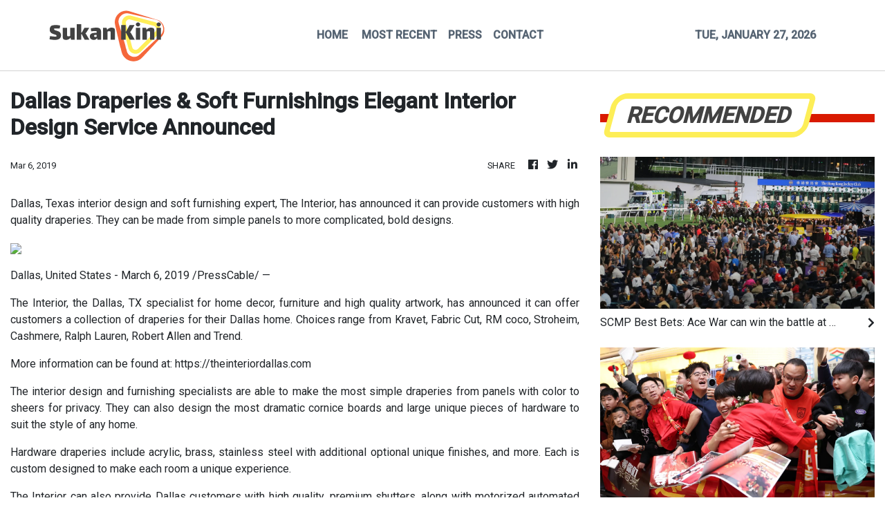

--- FILE ---
content_type: text/html; charset=utf-8
request_url: https://us-central1-vertical-news-network.cloudfunctions.net/get/fetch-include-rss
body_size: 37851
content:
[
  {
    "id": 112968395,
    "title": "SCMP Best Bets: Ace War can win the battle at Happy Valley",
    "summary": "Jay Rooney\nMEOWTH - R6 (1)\nWon from gate one three starts back and can repeat tonight\n \nOwen Goulding\nCHINA WIN - R8 (12)\nC&D near-miss before overcoming stall 14 at Sha Tin, more to come\n \nTrackwork Spy\nACE WAR - R5 (11)\nHas been knocking on the door on his past two starts and can break through here\n \nPhillip Woo\nMEOWTH - R6 (1)\nLooks a major chance from gate one after drawing 12 in both starts since a win\n \nShannon (Vincent Wong)\nACE POWER - R3 (7)\nLooks spot on after a good third at Happy...",
    "slug": "scmp-best-bets-ace-war-can-win-the-battle-at-happy-valley",
    "link": "https://www.scmp.com/sport/racing/article/3341454/scmp-best-bets-ace-war-can-win-battle-happy-valley?utm_source=rss_feed",
    "date_published": "2026-01-27T13:57:07.000Z",
    "images": "https://cdn.i-scmp.com/sites/default/files/styles/1280x720/public/d8/images/2026/01/27/win.jpeg?itok=u22jw25H",
    "categories": "4062,162,1094,2804,4043,4063,4515,4526,4527,4528,4531,4538,4552,4553,4558,4566",
    "img_id": "0",
    "caption": "",
    "country": "Asia",
    "source_type": "rss",
    "source": "South China Morning Post"
  },
  {
    "id": 112968396,
    "title": "Chinese under-23 football team receive rapturous welcome home after AFC Asian Cup run",
    "summary": "China’s under-23 football team returned home to a heroes’ welcome despite losing the final of the AFC U-23 Asian Cup to Japan.\nA large group of fans greeted the team at Beijing Daxing Airport on Monday, chanting “Welcome home, heroes”.\nThe exploits of the team in Saudi Arabia have even turned some of the players into overnight stars, with goalkeeper Li Hao’s outstanding performances at the tournament helping to increase his social media following by more than 600,000 followers.\nAnd captain Xu...",
    "slug": "chinese-under23-football-team-receive-rapturous-welcome-home-after-afc-asian-cup-run",
    "link": "https://www.scmp.com/sport/football/article/3341449/chinese-under-23-football-team-receive-rapturous-welcome-home-after-afc-asian-cup-run?utm_source=rss_feed",
    "date_published": "2026-01-27T13:30:08.000Z",
    "images": "https://cdn.i-scmp.com/sites/default/files/styles/1280x720/public/d8/images/canvas/2026/01/27/37ebb5f1-22dd-45d0-8df6-de60679db073_12a1024a.jpg?itok=RUvwyhxt&v=1769518926",
    "categories": "4062,162,1094,2804,4043,4063,4515,4526,4527,4528,4531,4538,4552,4553,4558,4566",
    "img_id": "0",
    "caption": "",
    "country": "Asia",
    "source_type": "rss",
    "source": "South China Morning Post"
  },
  {
    "id": 112958386,
    "title": "ICE agents get security role at 2026 Winter Olympics sparking outrage after deadly shootings",
    "summary": "A branch of the US Immigration and Customs Enforcement (ICE) will help with security for the Winter Olympics in Italy, it confirmed on Tuesday, sparking anger and warnings they were not welcome.\nReports had been circulating for days that the agency embroiled in an often brutal immigration crackdown in the United States could be involved in US security measures for the February 6-22 Games in northern Italy.\nIn a statement overnight, ICE said: “At the Olympics, ICE’s Homeland Security...",
    "slug": "ice-agents-get-security-role-at-2026-winter-olympics-sparking-outrage-after-deadly-shootings",
    "link": "https://www.scmp.com/news/world/europe/article/3341436/ice-agents-get-security-role-2026-winter-olympics-sparking-outrage-after-deadly-shootings?utm_source=rss_feed",
    "date_published": "2026-01-27T11:40:40.000Z",
    "images": "https://cdn.i-scmp.com/sites/default/files/styles/1280x720/public/d8/images/canvas/2026/01/27/337a1437-543d-405d-a027-1550e0e78281_80bd9b77.jpg?itok=toCXL0L0&v=1769513062",
    "categories": "4062,162,1094,2804,4043,4063,4515,4526,4527,4528,4531,4538,4552,4553,4558,4566",
    "img_id": "0",
    "caption": "",
    "country": "Asia",
    "source_type": "rss",
    "source": "South China Morning Post"
  },
  {
    "id": 112958387,
    "title": "Hong Kong long jumper Tiffany Yue happy to deal with funding pressure at Asian Games",
    "summary": "Long jumper Tiffany Yue Nga-yan, the saviour of Hong Kong track and field at the most recent Asian Games, has begun a complete technique overhaul as she seeks to recapture the form that earned her bronze in Hangzhou almost 2½ years ago.\nSince leaping a city record 6.50 metres for her medal back in October 2023, Yue’s best outdoor jump has been the 6.40m she managed in May the following year.\nThe 27-year-old’s 2025 season finished with her grasping at her injured right calf and feeling “worried...",
    "slug": "hong-kong-long-jumper-tiffany-yue-happy-to-deal-with-funding-pressure-at-asian-games",
    "link": "https://www.scmp.com/sport/hong-kong/article/3341423/hong-kong-long-jumper-tiffany-yue-happy-deal-funding-pressure-asian-games?utm_source=rss_feed",
    "date_published": "2026-01-27T11:00:13.000Z",
    "images": "https://cdn.i-scmp.com/sites/default/files/styles/1280x720/public/d8/images/canvas/2026/01/27/9df0b2eb-6411-4e1d-a632-c177fbd37691_fe3009c4.jpg?itok=Toy0gD2J&v=1769508058",
    "categories": "4062,162,1094,2804,4043,4063,4515,4526,4527,4528,4531,4538,4552,4553,4558,4566",
    "img_id": "0",
    "caption": "",
    "country": "Asia",
    "source_type": "rss",
    "source": "South China Morning Post"
  },
  {
    "id": 112948538,
    "title": "Hong Kong fencing coach Greg Koenig backs Cheung Ka-long to regain form after slow start",
    "summary": "Greg Koenig said it was still too early to worry about one of his top fencers after two-time Olympic champion Cheung Ka-long’s slow start to the season.\nThe decorated left-hander finished No 19 and No 21 at World Cup appearances in Fukuoka in December 2025 and Paris in January 2026, and has reached the podium only twice in 12 competitions since winning Olympic gold at the Grand Palais in Paris 18 months ago.\nA red card and a second-round exit at the regional championships last June were followed...",
    "slug": "hong-kong-fencing-coach-greg-koenig-backs-cheung-kalong-to-regain-form-after-slow-start",
    "link": "https://www.scmp.com/sport/hong-kong/article/3341390/hong-kong-fencing-coach-greg-koenig-backs-cheung-ka-long-regain-form-after-slow-start?utm_source=rss_feed",
    "date_published": "2026-01-27T09:00:13.000Z",
    "images": "https://cdn.i-scmp.com/sites/default/files/styles/1280x720/public/d8/images/canvas/2026/01/27/8c3bb42b-76f0-4f1b-88f2-df15e1ced693_e51b438a.jpg?itok=JmwxetgT&v=1769501235",
    "categories": "4062,162,1094,2804,4043,4063,4515,4526,4527,4528,4531,4538,4552,4553,4558,4566",
    "img_id": "0",
    "caption": "",
    "country": "Asia",
    "source_type": "rss",
    "source": "South China Morning Post"
  },
  {
    "id": 112948539,
    "title": "Australian Open: Alcaraz sweeps into maiden Melbourne semi as Gauff gone in 59 minutes",
    "summary": "Carlos Alcaraz warned he was improving all the time as he swept into his maiden Australian Open semi-final on Tuesday and a clash with Alexander Zverev, while Ukraine’s Elina Svitolina stunned third seed Coco Gauff to face Aryna Sabalenka in the last four.\nAnd China’s remaining player in the main draw, Zhang Shuai, is into the quarter-finals of the women’s doubles, partnering Belgium’s Elise Mertens to beat Hailey Baptiste and Peyton Stearns of the US 6-4, 6-3.\nThe fourth-seeded pair will now...",
    "slug": "australian-open-alcaraz-sweeps-into-maiden-melbourne-semi-as-gauff-gone-in-59-minutes",
    "link": "https://www.scmp.com/sport/tennis/article/3341383/australian-open-zverev-keeps-his-cool-see-rising-star-tien-sabalenka-beats-jovic?utm_source=rss_feed",
    "date_published": "2026-01-27T07:40:21.000Z",
    "images": "https://cdn.i-scmp.com/sites/default/files/styles/1280x720/public/d8/images/canvas/2026/01/27/49440f85-7c5d-469e-96aa-f9f1bbceb9dd_a4d32f9e.jpg?itok=8TkJFhXY&v=1769520563",
    "categories": "4062,162,1094,2804,4043,4063,4515,4526,4527,4528,4531,4538,4552,4553,4558,4566",
    "img_id": "0",
    "caption": "",
    "country": "Asia",
    "source_type": "rss",
    "source": "South China Morning Post"
  },
  {
    "id": 112948540,
    "title": "Andrea Atzeni looking to keep the good times rolling with strong Happy Valley book",
    "summary": "Andrea Atzeni is looking to continue the momentum of last week’s Wednesday treble when he teams up with the likes of hat-trick seeking Amazing Kid, Refusetobeenglish and I Can at Happy Valley seven days on.\nThe Sardinian jockey surged up to 19 winners for the season after the Sha Tin dirt treble and a week later, he has another strong book ahead of him with his sights set on third in the jockeys’ premiership.\n“It was good to get a treble last week, I did have good rides but as we all know,...",
    "slug": "andrea-atzeni-looking-to-keep-the-good-times-rolling-with-strong-happy-valley-book",
    "link": "https://www.scmp.com/sport/racing/article/3341374/andrea-atzeni-looking-keep-good-times-rolling-strong-happy-valley-book?utm_source=rss_feed",
    "date_published": "2026-01-27T07:10:44.000Z",
    "images": "https://cdn.i-scmp.com/sites/default/files/styles/1280x720/public/d8/images/canvas/2026/01/27/a545fbb9-d85a-4057-9803-d2e14c12d0d7_cc765bcf.jpg?itok=250n40BI&v=1769497844",
    "categories": "4062,162,1094,2804,4043,4063,4515,4526,4527,4528,4531,4538,4552,4553,4558,4566",
    "img_id": "0",
    "caption": "",
    "country": "Asia",
    "source_type": "rss",
    "source": "South China Morning Post"
  },
  {
    "id": 112936938,
    "title": "Chinese basketball prospect Yang Hansen makes NBA Rising Stars team at All-Star Weekend",
    "summary": "Chinese basketball prospect Yang Hansen was selected as one of the 28 players for next month’s Rising Stars Challenge on Monday.\nFeaturing some of the best first- and second-year NBA talent, along with players from the NBA G League, the challenge is set to take place on February 13 at the Intuit Dome in Los Angeles during NBA All-Star Weekend.\nTop draft pick in 2025 Cooper Flagg was also selected, along with Dylan Harper, VJ Edgecombe and Kon Knueppel.\nA No 16 draft pick by the Portland Trail...",
    "slug": "chinese-basketball-prospect-yang-hansen-makes-nba-rising-stars-team-at-allstar-weekend",
    "link": "https://www.scmp.com/sport/china/article/3341353/chinese-basketball-prospect-yang-hansen-makes-nba-rising-stars-team-all-star-weekend?utm_source=rss_feed",
    "date_published": "2026-01-27T05:35:41.000Z",
    "images": "https://cdn.i-scmp.com/sites/default/files/styles/1280x720/public/d8/images/canvas/2026/01/27/51e37f47-7482-4117-b762-340f3b5e7b96_c6a270fa.jpg?itok=b2zPD2dD&v=1769492140",
    "categories": "4062,162,1094,2804,4043,4063,4515,4526,4527,4528,4531,4538,4552,4553,4558,4566",
    "img_id": "0",
    "caption": "",
    "country": "Asia",
    "source_type": "rss",
    "source": "South China Morning Post"
  },
  {
    "id": 112926461,
    "title": "Hong Kong club Eastern stage coup to re-sign star from mainland China",
    "summary": "The Hong Kong midfielder Jesse Yu Joy-yin has completed a deadline day transfer back to Eastern from China League One club Shijiazhuang Gongfu.\nYu moved in the opposite direction just 12 months ago, but he has returned from the mainland after making 17 appearances during a largely frustrating stay.\nEastern were yet to confirm the capture of Yu on Monday night, but sources have told the Post a deal has been agreed and confirmation is imminent.\nThe 24-year-old playmaker has 19 Hong Kong caps. He...",
    "slug": "hong-kong-club-eastern-stage-coup-to-resign-star-from-mainland-china",
    "link": "https://www.scmp.com/sport/football/article/3341298/hong-kong-club-eastern-stage-coup-re-sign-star-mainland-china?utm_source=rss_feed",
    "date_published": "2026-01-26T14:03:39.000Z",
    "images": "https://cdn.i-scmp.com/sites/default/files/styles/1280x720/public/d8/images/canvas/2026/01/26/6a134cbf-3dfc-4c3c-b292-aed04c081f63_2ecf79b2.jpg?itok=4OFeG8KN&v=1769436604",
    "categories": "4062,162,1094,2804,4043,4063,4515,4526,4527,4528,4531,4538,4552,4553,4558,4566",
    "img_id": "0",
    "caption": "",
    "country": "Asia",
    "source_type": "rss",
    "source": "South China Morning Post"
  },
  {
    "id": 112926462,
    "title": "Hong Kong golf star Tiffany Chan eyeing happier 2026 after physical and mental reset",
    "summary": "Tiffany Chan Tsz-ching acknowledged that life on the tour treadmill had “got to me sooner than expected” and forced a mental and physical reset back in Hong Kong.\nAfter rocketing to prominence when she qualified for the 2016 Olympics, at 22, Chan became the first golfer from the city to acquire LPGA Tour membership the following year.\nCurrently down at world No 723, the 32-year-old said she was still wrestling with the expectations that have trailed her for the past decade, and that she reached...",
    "slug": "hong-kong-golf-star-tiffany-chan-eyeing-happier-2026-after-physical-and-mental-reset",
    "link": "https://www.scmp.com/sport/golf/article/3341269/hong-kong-golf-star-tiffany-chan-eyeing-happier-2026-after-physical-and-mental-reset?utm_source=rss_feed",
    "date_published": "2026-01-26T13:00:14.000Z",
    "images": "https://cdn.i-scmp.com/sites/default/files/styles/1280x720/public/d8/images/canvas/2026/01/26/eaff4a04-7389-4e15-a1a0-0e6522892950_1cbabbc4.jpg?itok=6Bx_T2Sl&v=1769421253",
    "categories": "4062,162,1094,2804,4043,4063,4515,4526,4527,4528,4531,4538,4552,4553,4558,4566",
    "img_id": "0",
    "caption": "",
    "country": "Asia",
    "source_type": "rss",
    "source": "South China Morning Post"
  },
  {
    "id": 112894759,
    "title": "Hong Kong tennis head quits after 8 months as he ‘failed to execute association’s direction’",
    "summary": "Hong Kong’s tennis figurehead has resigned from his position after just eight months in the role.\nPreviously Finland’s national coach, Steven Host reported to the Hong Kong, China Tennis Association (HKCTA) as the director of player development, and the Hong Kong Sports Institute (HKSI) as a head coach.\nSources told the Post that Host “failed to execute the association’s directions”.\nHong Kong tennis chief, Michael Cheng Ming-git, acknowledged Host’s work and said there was “more structure and...",
    "slug": "hong-kong-tennis-head-quits-after-8-months-as-he-failed-to-execute-associations-direction",
    "link": "https://www.scmp.com/sport/hong-kong/article/3341268/hong-kong-tennis-head-quits-after-8-months-he-failed-execute-associations-direction?utm_source=rss_feed",
    "date_published": "2026-01-26T11:30:11.000Z",
    "images": "https://cdn.i-scmp.com/sites/default/files/styles/1280x720/public/d8/images/canvas/2026/01/26/b28822a2-3498-4e7a-ba7c-96d23ac4ac9a_e1ea58e8.jpg?itok=SGY7iGk7&v=1769420773",
    "categories": "4062,162,1094,2804,4043,4063,4515,4526,4527,4528,4531,4538,4552,4553,4558,4566",
    "img_id": "0",
    "caption": "",
    "country": "Asia",
    "source_type": "rss",
    "source": "South China Morning Post"
  },
  {
    "id": 112883733,
    "title": "The history that beckons Hong Kong champions Ka Ying Rising and Romantic Warrior in 2026",
    "summary": "A new Hong Kong record for consecutive wins, back-to-back Speed Series and The Everest (1,200m) victories, another Triple Crown victor and a fifth straight Group One Hong Kong Cup (2,000m) success.\nIn a sport as unpredictable as horse racing it can be dangerous looking too far into the future, but that is what could easily lie ahead in 2026 for the city’s two champion gallopers, Ka Ying Rising and Romantic Warrior.\nThe world’s best sprinter and highest-earning racehorse of all time kicked off...",
    "slug": "the-history-that-beckons-hong-kong-champions-ka-ying-rising-and-romantic-warrior-in-2026",
    "link": "https://www.scmp.com/sport/racing/article/3341265/history-beckons-hong-kong-champions-ka-ying-rising-and-romantic-warrior-2026?utm_source=rss_feed",
    "date_published": "2026-01-26T09:29:09.000Z",
    "images": "https://cdn.i-scmp.com/sites/default/files/styles/1280x720/public/d8/images/canvas/2026/01/26/372bd766-9106-499b-8d7c-8d2711d58101_767a8fa0.jpg?itok=8UM7YNz5&v=1769419748",
    "categories": "4062,162,1094,2804,4043,4063,4515,4526,4527,4528,4531,4538,4552,4553,4558,4566",
    "img_id": "0",
    "caption": "",
    "country": "Asia",
    "source_type": "rss",
    "source": "South China Morning Post"
  },
  {
    "id": 112883734,
    "title": "Young Hong Kong swimmer breaks Siobhan Haughey’s 12-year local short course record",
    "summary": "Laura Wang Xintong has shaved nearly three seconds off Siobhan Haughey’s 12-year-old Hong Kong 400 metres individual medley short course record, and Lo Tsz-lam has lowered the men’s city best in the same event.\nThe records were set during the two-day 2025-26 Div. I Age Group Short Course Swimming Competition (Part 3), which concluded on Sunday at Victoria Park Swimming Pool.\nWang finished first in the girls’ 15-17 400m medley in a time of 4:39.48, lowering her own youth record of 4:42.99 by 3.51...",
    "slug": "young-hong-kong-swimmer-breaks-siobhan-haugheys-12year-local-short-course-record",
    "link": "https://www.scmp.com/sport/hong-kong/article/3341248/young-hong-kong-swimmer-breaks-siobhan-haugheys-12-year-local-short-course-record?utm_source=rss_feed",
    "date_published": "2026-01-26T08:28:10.000Z",
    "images": "https://cdn.i-scmp.com/sites/default/files/styles/1280x720/public/d8/images/canvas/2026/01/26/feb42344-14d7-40da-b8be-acccbca1c5e4_eec7bcbd.jpg?itok=rKVRTgFX&v=1769416088",
    "categories": "4062,162,1094,2804,4043,4063,4515,4526,4527,4528,4531,4538,4552,4553,4558,4566",
    "img_id": "0",
    "caption": "",
    "country": "Asia",
    "source_type": "rss",
    "source": "South China Morning Post"
  },
  {
    "id": 112872818,
    "title": "Matthew Chadwick is excited to reunite with classy Patch Of Cosmo in Classic Mile",
    "summary": "Matthew Chadwick’s wish to reunite with Patch Of Cosmo has come true and the four-time Group One-winning jockey is excited about his prospects in Sunday’s Classic Mile at Sha Tin.\nChadwick regained the ride after Zac Purton picked Brazilian import Sagacious Life from a plethora of Classic Mile options just before he booted home Patch Of Cosmo in his stunning return from injury on January 18.\nChadwick guided Manfred Man Ka-leung’s quality galloper to victory in two of his three rides on the son...",
    "slug": "matthew-chadwick-is-excited-to-reunite-with-classy-patch-of-cosmo-in-classic-mile",
    "link": "https://www.scmp.com/sport/racing/article/3341237/matthew-chadwick-excited-reunite-classy-patch-cosmo-classic-mile?utm_source=rss_feed",
    "date_published": "2026-01-26T07:30:25.000Z",
    "images": "https://cdn.i-scmp.com/sites/default/files/styles/1280x720/public/d8/images/canvas/2026/01/26/a14d6eb0-dc32-476e-bb76-0330b78e3b25_198269c2.jpg?itok=2SwtzYZb&v=1769412621",
    "categories": "4062,162,1094,2804,4043,4063,4515,4526,4527,4528,4531,4538,4552,4553,4558,4566",
    "img_id": "0",
    "caption": "",
    "country": "Asia",
    "source_type": "rss",
    "source": "South China Morning Post"
  },
  {
    "id": 112862071,
    "title": "Australian Open: Jannik Sinner wins all-Italian match, fellow champion Madison Keys loses",
    "summary": "Jannik Sinner sent an Australian Open statement in rolling into the quarter-finals on Monday but fellow champion Madison Keys was dethroned.\nAmanda Anisimova swept past China’s unseeded Wang Xinyu and will face fellow American Jessica Pegula.\nFifth seed Lorenzo Musetti battled stifling conditions to set up a last-eight showdown with Novak Djokovic, and six-time major champion Iga Swiatek progressed in rampant fashion.\nMelbourne Park king Djokovic was supposed to face the 20-year-old Jakub Mensik...",
    "slug": "australian-open-jannik-sinner-wins-allitalian-match-fellow-champion-madison-keys-loses",
    "link": "https://www.scmp.com/sport/tennis/article/3341223/australian-open-wang-loses-anisimova-4th-round-pegula-beats-defending-champion-keys?utm_source=rss_feed",
    "date_published": "2026-01-26T05:52:31.000Z",
    "images": "https://cdn.i-scmp.com/sites/default/files/styles/1280x720/public/d8/images/canvas/2026/01/26/40631ff9-868e-48af-bf0b-6575b8954ee0_f9e05ad6.jpg?itok=cELUdyzk&v=1769424869",
    "categories": "4062,162,1094,2804,4043,4063,4515,4526,4527,4528,4531,4538,4552,4553,4558,4566",
    "img_id": "0",
    "caption": "",
    "country": "Asia",
    "source_type": "rss",
    "source": "South China Morning Post"
  },
  {
    "id": 112862072,
    "title": "Patrick Reed wins in Dubai, money earned can go towards European Tour fines for playing in LIV",
    "summary": "Patrick Reed kept everyone at bay and closed with an even-par 72 on Sunday for a four-shot victory in the Dubai Desert Classic, his first European Tour title that moves him back into the top 30 in the world for the first time since he joined LIV Golf.\nReed also made enough money from the Rolex Series event that it should cover his European Tour fines for playing in the Saudi-backed rival league, assuming he can sort out a new LIV contract.\n“Win early and that will take care of it,” Reed jokingly...",
    "slug": "patrick-reed-wins-in-dubai-money-earned-can-go-towards-european-tour-fines-for-playing-in-liv",
    "link": "https://www.scmp.com/sport/golf/article/3341215/patrick-reed-wins-dubai-money-earned-can-go-towards-european-tour-fines-playing-liv?utm_source=rss_feed",
    "date_published": "2026-01-26T05:15:08.000Z",
    "images": "https://cdn.i-scmp.com/sites/default/files/styles/1280x720/public/d8/images/canvas/2026/01/26/d46bdaa4-bd61-4589-95d9-4b55b2d36c7b_17bbb621.jpg?itok=8otgP-k4&v=1769402438",
    "categories": "4062,162,1094,2804,4043,4063,4515,4526,4527,4528,4531,4538,4552,4553,4558,4566",
    "img_id": "0",
    "caption": "",
    "country": "Asia",
    "source_type": "rss",
    "source": "South China Morning Post"
  },
  {
    "id": 112852936,
    "title": "Bangladesh T20 World Cup absence amid India fall out ‘sad moment’ for cricket",
    "summary": "The absence of Bangladesh from the forthcoming Twenty20 World Cup is a “sad moment” for cricket and should serve as a call for stakeholders to work towards uniting the sport, ‍not dividing it, the international cricketers’ association has said.\nBangladesh were replaced by Scotland in the 20-team showpiece on Saturday following their refusal to tour India over safety concerns in the wake of soured political relations between ⁠the Asian neighbours.\nThe governing International Cricket Council (ICC)...",
    "slug": "bangladesh-t20-world-cup-absence-amid-india-fall-out-sad-moment-for-cricket",
    "link": "https://www.scmp.com/sport/cricket/article/3341196/bangladesh-t20-world-cup-absence-amid-india-fall-out-sad-moment-cricket?utm_source=rss_feed",
    "date_published": "2026-01-26T02:13:06.000Z",
    "images": "https://cdn.i-scmp.com/sites/default/files/styles/1280x720/public/d8/images/canvas/2026/01/26/49ccc0fd-4973-4f38-953b-28bbfc4cc29f_b645ea23.jpg?itok=X2MBSCT-&v=1769393585",
    "categories": "4062,162,1094,2804,4043,4063,4515,4526,4527,4528,4531,4538,4552,4553,4558,4566",
    "img_id": "0",
    "caption": "",
    "country": "Asia",
    "source_type": "rss",
    "source": "South China Morning Post"
  },
  {
    "id": 112809904,
    "title": "Chance to witness Ka Ying Rising make history the main bet for local fans at Sha Tin",
    "summary": "Local fans filled Sha Tin Racecourse on Sunday not just to place bets but to witness Ka Ying Rising match a record that had stood for more than 20 years.\nAfter several days of cold weather, the temperature in Hong Kong rose above 20 degrees Celsius in late January. Attention under the sun was focused on the day’s Group One Centenary Sprint Cup (1,200m), where Ka Ying Rising caught up with the long-standing 17-win streak record set by Silent Witness.\nFans gathered at the rails after 3pm for the...",
    "slug": "chance-to-witness-ka-ying-rising-make-history-the-main-bet-for-local-fans-at-sha-tin",
    "link": "https://www.scmp.com/sport/racing/article/3341175/chance-witness-ka-ying-rising-make-history-main-bet-local-fans-sha-tin?utm_source=rss_feed",
    "date_published": "2026-01-25T15:00:10.000Z",
    "images": "https://cdn.i-scmp.com/sites/default/files/styles/1280x720/public/d8/images/canvas/2026/01/25/ae627fc5-81f7-47df-8bda-da91a7cf751d_75ed086b.jpg?itok=JL3C4TZf&v=1769348821",
    "categories": "4062,162,1094,2804,4043,4063,4515,4526,4527,4528,4531,4538,4552,4553,4558,4566",
    "img_id": "0",
    "caption": "",
    "country": "Asia",
    "source_type": "rss",
    "source": "South China Morning Post"
  },
  {
    "id": 112789100,
    "title": "Francis Lui bags two Class Twos and unveils smart debutant to extend stable’s superb form",
    "summary": "It’s been a big couple of weeks for Francis Lui Kin-wai and the stable’s incredible form continued at Sha Tin on Sunday, with the veteran trainer bagging both Class Twos and unveiling a smart debutant.\nLui, who celebrated his 1,000th Hong Kong win last week and 67th birthday on Thursday, backed up his Sha Tin treble seven days earlier to make it eight winners from the past four meetings.\nWinning Wing and Invincible Shield struck in the two strongest races on the Group One undercard, while Gold...",
    "slug": "francis-lui-bags-two-class-twos-and-unveils-smart-debutant-to-extend-stables-superb-form",
    "link": "https://www.scmp.com/sport/racing/article/3341171/francis-lui-bags-two-class-twos-and-unveils-smart-debutant-extend-stables-superb-form?utm_source=rss_feed",
    "date_published": "2026-01-25T12:00:04.000Z",
    "images": "https://cdn.i-scmp.com/sites/default/files/styles/1280x720/public/d8/images/canvas/2026/01/25/3b82b367-5207-4eb3-8f20-cd60b0921655_5890fed9.jpg?itok=ovrsNW2W&v=1769342402",
    "categories": "4062,162,1094,2804,4043,4063,4515,4526,4527,4528,4531,4538,4552,4553,4558,4566",
    "img_id": "0",
    "caption": "",
    "country": "Asia",
    "source_type": "rss",
    "source": "South China Morning Post"
  },
  {
    "id": 112789101,
    "title": "Hong Kong giants Kitchee christen new home in style, leaving champions Tai Po in muddle",
    "summary": "Kitchee christened their new Tseung Kwan O Sports Ground home with a 4-2 victory over listless defending champions Tai Po on Sunday, underlining their resurgence under Inigo Calderon and opening up a nine-point gap at the local league summit.\nNot that Calderon, the head coach, was entirely happy after his side lost control of a game they led 4-0 at half-time.\n“We’re feeling bad after we beat the champions, which is good because that’s the level we want to reach, but we relaxed in the second half...",
    "slug": "hong-kong-giants-kitchee-christen-new-home-in-style-leaving-champions-tai-po-in-muddle",
    "link": "https://www.scmp.com/sport/football/article/3341170/hong-kong-giants-kitchee-christen-new-home-style-leaving-champions-tai-po-muddle?utm_source=rss_feed",
    "date_published": "2026-01-25T11:58:26.000Z",
    "images": "https://cdn.i-scmp.com/sites/default/files/styles/1280x720/public/d8/images/canvas/2026/01/25/4f77a926-03b1-4aa6-9641-57b3ea7b0d2d_63b6fbe1.jpg?itok=NzAibeN8&v=1769342305",
    "categories": "4062,162,1094,2804,4043,4063,4515,4526,4527,4528,4531,4538,4552,4553,4558,4566",
    "img_id": "0",
    "caption": "",
    "country": "Asia",
    "source_type": "rss",
    "source": "South China Morning Post"
  },
  {
    "id": 112789102,
    "title": "Romantic Warrior begins Triple Crown march with scintillating Stewards’ Cup success",
    "summary": "Danny Shum Chap-shing hailed his “small but strong team” as Romantic Warrior began his path towards the Triple Crown with a scintillating performance to win the Group One Stewards’ Cup (1,600m) at Sha Tin on Sunday.\nDropping back to the mile for the first time since winning the 2024 Yasuda Kinen was no problem for the globetrotting sensation, who made a mockery of his rivals after a tactical masterclass by jockey James McDonald.\nBreaking from stall seven, Romantic Warrior was held out four wide...",
    "slug": "romantic-warrior-begins-triple-crown-march-with-scintillating-stewards-cup-success",
    "link": "https://www.scmp.com/sport/racing/article/3341167/romantic-warrior-begins-triple-crown-march-scintillating-stewards-cup-success?utm_source=rss_feed",
    "date_published": "2026-01-25T11:26:22.000Z",
    "images": "https://cdn.i-scmp.com/sites/default/files/styles/1280x720/public/d8/images/canvas/2026/01/25/e0378269-deb2-4073-84b2-c4c51e7758f5_732f1df0.jpg?itok=TryX0ec2&v=1769340378",
    "categories": "4062,162,1094,2804,4043,4063,4515,4526,4527,4528,4531,4538,4552,4553,4558,4566",
    "img_id": "0",
    "caption": "",
    "country": "Asia",
    "source_type": "rss",
    "source": "South China Morning Post"
  },
  {
    "id": 112789103,
    "title": "Champion sprinter Ka Ying Rising blitzes rivals again to match Silent Witness’ record  17 straight wins",
    "summary": "Zac Purton and many others thought Silent Witness’ record would never be matched but at Sha Tin on Sunday, superstar sprinter Ka Ying Rising did just that with a 17th straight victory after dominating the Group One Centenary Sprint Cup (1,200m).\nExtending his phenomenal streak to match the great Silent Witness’ feat from 21 years ago, Ka Ying Rising was eased down by Purton when blitzing his rivals by a length and a quarter.\n“What can I say. We’ve said it all with the horse,” the champion jockey...",
    "slug": "champion-sprinter-ka-ying-rising-blitzes-rivals-again-to-match-silent-witness-record-17-straight-wins",
    "link": "https://www.scmp.com/sport/racing/article/3341162/champion-sprinter-ka-ying-rising-blitzes-rivals-again-match-silent-witness-record-17-straight-wins?utm_source=rss_feed",
    "date_published": "2026-01-25T10:13:30.000Z",
    "images": "https://cdn.i-scmp.com/sites/default/files/styles/1280x720/public/d8/images/canvas/2026/01/25/14e19440-8a38-44e0-ae95-c9f6f0180228_f912dda4.jpg?itok=tNiLIIan&v=1769336009",
    "categories": "4062,162,1094,2804,4043,4063,4515,4526,4527,4528,4531,4538,4552,4553,4558,4566",
    "img_id": "0",
    "caption": "",
    "country": "Asia",
    "source_type": "rss",
    "source": "South China Morning Post"
  },
  {
    "id": 112777350,
    "title": "US climber hopes ascent of Taipei 101 inspires others to use time in ‘most meaningful way’",
    "summary": "Alex Honnold said he hoped to inspire people to use their time meaningfully after completing a free solo climb of Taipei 101 on Sunday.\nAmerican climber Honnold conquered the 508-metre (1,667-foot) tower without ropes, harnesses, safety gear or parachute in one hour, 31 minutes and 36 seconds to complete the tallest urban free solo climb in history.\n“I’m so psyched,” he said after climbing the 11th-tallest building in the world. “[I’m] pretty tired actually. The whole top of the building is...",
    "slug": "us-climber-hopes-ascent-of-taipei-101-inspires-others-to-use-time-in-most-meaningful-way",
    "link": "https://www.scmp.com/sport/outdoor/extreme-sports/article/3341157/us-climber-hopes-ascent-taipei-101-inspires-others-use-time-most-meaningful-way?utm_source=rss_feed",
    "date_published": "2026-01-25T10:00:13.000Z",
    "images": "https://cdn.i-scmp.com/sites/default/files/styles/1280x720/public/d8/images/canvas/2026/01/25/92a92a1c-ed06-4f3a-81b0-0c6bc11a0713_572335df.jpg?itok=7jCqWKkE&v=1769332052",
    "categories": "4062,162,1094,2804,4043,4063,4515,4526,4527,4528,4531,4538,4552,4553,4558,4566",
    "img_id": "0",
    "caption": "",
    "country": "Asia",
    "source_type": "rss",
    "source": "South China Morning Post"
  },
  {
    "id": 112777351,
    "title": "Australian Open: Alcaraz, Djokovic into last 8 as Sabalenka faces hot teen prospect",
    "summary": "Carlos Alcaraz powered into the Australian Open quarter-finals on Sunday and Novak Djokovic joined him without hitting a ball, as the next generation roared.\nAryna Sabalenka surged through but Coco Gauff was forced to fight at Melbourne Park, where temperatures eased to 22 degrees Celsius after the brutal heat of a day earlier.\nTop seed Alcaraz was in ominous touch at Rod Laver Arena, dismissing the American Tommy Paul 7-6, 6-4, 7-5 in a masterclass.\nThe 22-year-old plays home hope and sixth...",
    "slug": "australian-open-alcaraz-djokovic-into-last-8-as-sabalenka-faces-hot-teen-prospect",
    "link": "https://www.scmp.com/sport/tennis/article/3341154/australian-open-alcaraz-has-djokovic-his-case-sabalenka-faces-hot-teen-prospect?utm_source=rss_feed",
    "date_published": "2026-01-25T08:30:13.000Z",
    "images": "https://cdn.i-scmp.com/sites/default/files/styles/1280x720/public/d8/images/canvas/2026/01/25/c05a808a-371d-49c9-8965-eaf0e46d774d_a4e5e5b9.jpg?itok=Y1r1zCZQ&v=1769342170",
    "categories": "4062,162,1094,2804,4043,4063,4515,4526,4527,4528,4531,4538,4552,4553,4558,4566",
    "img_id": "0",
    "caption": "",
    "country": "Asia",
    "source_type": "rss",
    "source": "South China Morning Post"
  },
  {
    "id": 112766274,
    "title": "Extraordinary end to women’s Anta Guanjun Hong Kong 100 run as winners finish hand in hand",
    "summary": "There was an extraordinary end to the women’s Anta Guanjun Hong Kong 100 on Saturday, when Veronika Leng and Hau Ha crossed the line together to share first place following more than 10 hours of racing.\nSlovakian Leng, who is based in Hong Kong, reeled in Ha over the second half of the 93-kilometre course after trailing her Vietnamese rival by 13 minutes and 57 seconds at the 49km checkpoint. The pair ultimately chose not to contest first position, instead finishing hand in hand in a time of 10...",
    "slug": "extraordinary-end-to-womens-anta-guanjun-hong-kong-100-run-as-winners-finish-hand-in-hand",
    "link": "https://www.scmp.com/sport/outdoor/trail-running/article/3341151/extraordinary-end-womens-anta-guanjun-hong-kong-100-run-winners-finish-hand-hand?utm_source=rss_feed",
    "date_published": "2026-01-25T07:08:47.000Z",
    "images": "https://cdn.i-scmp.com/sites/default/files/styles/1280x720/public/d8/images/canvas/2026/01/25/8046404e-2576-4388-9cde-08a184face37_6c961547.jpg?itok=jrxk8BU7&v=1769324926",
    "categories": "4062,162,1094,2804,4043,4063,4515,4526,4527,4528,4531,4538,4552,4553,4558,4566",
    "img_id": "0",
    "caption": "",
    "country": "Asia",
    "source_type": "rss",
    "source": "South China Morning Post"
  },
  {
    "id": 112756208,
    "title": "Chinese under-23 team win credit for ‘igniting new hope’ despite Asian Cup loss to Japan",
    "summary": "China defender Hu Hetao acknowledged his team “failed to show our best game” after they were beaten by Japan in the AFC U-23 Asian Cup final on Saturday, but coach Antonio Puche Vicente called for a balanced response as the nation missed out on a first continental title at ‍any level for more than two decades.\nAnd despite the 4-0 loss in Saudi Arabia, a General Administration of Sport of China (GASC) statement gave credit to the team for “igniting new hope for the revitalisation of Chinese...",
    "slug": "chinese-under23-team-win-credit-for-igniting-new-hope-despite-asian-cup-loss-to-japan",
    "link": "https://www.scmp.com/sport/china/article/3341143/china-fail-show-best-game-asian-cup-final-humbling-japan?utm_source=rss_feed",
    "date_published": "2026-01-25T04:14:14.000Z",
    "images": "https://cdn.i-scmp.com/sites/default/files/styles/1280x720/public/d8/images/canvas/2026/01/25/0c91058a-04d6-4246-b964-22d46b4fdd2f_4ecf90dc.jpg?itok=ijBerPxb&v=1769316770",
    "categories": "4062,162,1094,2804,4043,4063,4515,4526,4527,4528,4531,4538,4552,4553,4558,4566",
    "img_id": "0",
    "caption": "",
    "country": "Asia",
    "source_type": "rss",
    "source": "South China Morning Post"
  },
  {
    "id": 112733595,
    "title": "Bangladesh replaced by Scotland at T20 cricket World Cup next month, reports say",
    "summary": "Bangladesh have been replaced by Scotland for next month’s Twenty20 World Cup after the South Asian side refused to travel to ‌co-hosts India, media reports said on Saturday, citing sources within the sport’s governing International ‍Cricket Council.\nThe decision follows weeks of uncertainty, during which the Bangladesh Cricket Board (BCB) repeatedly insisted it would not play its scheduled matches in India, citing safety concerns following soured political relations between the...",
    "slug": "bangladesh-replaced-by-scotland-at-t20-cricket-world-cup-next-month-reports-say",
    "link": "https://www.scmp.com/sport/cricket/article/3341122/bangladesh-replaced-scotland-t20-cricket-world-cup-next-month-reports-say?utm_source=rss_feed",
    "date_published": "2026-01-25T00:00:17.000Z",
    "images": "https://cdn.i-scmp.com/sites/default/files/styles/1280x720/public/d8/images/canvas/2026/01/24/f20f1e69-b27a-490c-845a-623c2ed40628_1258a86f.jpg?itok=ZUzUrByi&v=1769263239",
    "categories": "4062,162,1094,2804,4043,4063,4515,4526,4527,4528,4531,4538,4552,4553,4558,4566",
    "img_id": "0",
    "caption": "",
    "country": "Asia",
    "source_type": "rss",
    "source": "South China Morning Post"
  },
  {
    "id": 112677714,
    "title": "Hong Kong’s Doo Hoi-kem misses out on second title on the trot after loss at Oman WTT event",
    "summary": "Doo Hoi-kem was denied a second title in six days, after the Tokyo Olympics bronze medallist and fellow Hongkonger Pedrey Ng Wing-lam were beaten 3-0 by Qin Yuxuan and Zong Geman in the WTT Contender Muscat women’s doubles final on Saturday.\nThe 29-year-old Doo enjoyed mixed doubles success last Sunday, combining with long-standing partner Wong Chun-ting for the WTT Star Contender Doha crown.\nDoo transferred her good form to Oman, an early mixed-doubles exit alongside Wong notwithstanding.\nShe...",
    "slug": "hong-kongs-doo-hoikem-misses-out-on-second-title-on-the-trot-after-loss-at-oman-wtt-event",
    "link": "https://www.scmp.com/sport/hong-kong/article/3341121/hong-kongs-doo-hoi-kem-misses-out-second-title-trot-after-loss-oman-wtt-event?utm_source=rss_feed",
    "date_published": "2026-01-24T15:30:08.000Z",
    "images": "https://cdn.i-scmp.com/sites/default/files/styles/1280x720/public/d8/images/canvas/2026/01/24/09721956-a53d-4b7f-be8e-c659e9c2ddf4_2fea6732.jpg?itok=SZggcoKR&v=1769262621",
    "categories": "4062,162,1094,2804,4043,4063,4515,4526,4527,4528,4531,4538,4552,4553,4558,4566",
    "img_id": "0",
    "caption": "",
    "country": "Asia",
    "source_type": "rss",
    "source": "South China Morning Post"
  },
  {
    "id": 112667584,
    "title": "SCMP Best Bets: Fit a Dazzling chance for punters at Sha Tin",
    "summary": "Jay Rooney\nDAZZLING FIT - R11 (2)\nTrialled well since his laststart defeat and can atone from a good draw\n \nOwen Goulding\nALL'S WELL - R7 (3)\nRan on well despite a nightmare trip last start and can strike here\n \nTrackwork Spy\nHAPPY INDEX - R10 (4)\nCan build on a nice third on his Hong Kong debut with Purton hopping on\n \nPhillip Woo\nLUCKY EIGHT - R2 (1)\nShould prove too good in this grade despite a wide draw\n \nShannon (Vincent Wong)\nPATCH OF STARS - R9 (4)\nPerformed well in recent trial and looks...",
    "slug": "scmp-best-bets-fit-a-dazzling-chance-for-punters-at-sha-tin",
    "link": "https://www.scmp.com/sport/racing/article/3341120/scmp-best-bets-fit-dazzling-chance-punters-sha-tin?utm_source=rss_feed",
    "date_published": "2026-01-24T13:50:08.000Z",
    "images": "https://cdn.i-scmp.com/sites/default/files/styles/1280x720/public/d8/images/2026/01/24/win.jpeg?itok=xUrnToxA",
    "categories": "4062,162,1094,2804,4043,4063,4515,4526,4527,4528,4531,4538,4552,4553,4558,4566",
    "img_id": "0",
    "caption": "",
    "country": "Asia",
    "source_type": "rss",
    "source": "South China Morning Post"
  },
  {
    "id": 112667585,
    "title": "Hong Kong’s Ng On-yee falls to China’s Bai Yulu in final of WSF Women’s Championship",
    "summary": "Ng On-yee failed in her quest to win the 2026 WSF Women’s Championship, losing 4-0 in the final to reigning world champion Bai Yulu of China on Friday night.\nDefeat in Bulgaria also cost the Hongkonger the opportunity to claim the world No 1 spot, with Bai leapfrogging Thai player Mink Nutcharut at the top of the global standings following her whitewash victory.\nBai, who has already won the UK Championship, Niche Cues Open and Irish Open in the first half of the season, did not lose a single...",
    "slug": "hong-kongs-ng-onyee-falls-to-chinas-bai-yulu-in-final-of-wsf-womens-championship",
    "link": "https://www.scmp.com/sport/other-sport/article/3341110/hong-kongs-ng-yee-falls-chinas-bai-yulu-final-wsf-womens-championship?utm_source=rss_feed",
    "date_published": "2026-01-24T13:30:07.000Z",
    "images": "https://cdn.i-scmp.com/sites/default/files/styles/1280x720/public/d8/images/canvas/2026/01/24/f2c66552-1ac8-4286-804a-c62cfb0200c5_13f8c76c.jpg?itok=_SaHJiQp&v=1769254709",
    "categories": "4062,162,1094,2804,4043,4063,4515,4526,4527,4528,4531,4538,4552,4553,4558,4566",
    "img_id": "0",
    "caption": "",
    "country": "Asia",
    "source_type": "rss",
    "source": "South China Morning Post"
  },
  {
    "id": 112659808,
    "title": "Hong Kong fencing star Ryan Choi welcomes ‘exciting and refreshing’ new generation",
    "summary": "Ryan Choi Chun-yin has welcomed the “exciting and refreshing” emergence of a new generation of Hong Kong fencing stars, and intimated that he could quit the sport following the 2028 Los Angeles Olympics.\nWorld champion Choi combined with Cheung Ka-long, the two-time Olympic champion, and the youthful pair of Cheng Tit-nam, 20, and Mike Lam Ho-long, 18, for team gold from this month’s Foil World Cup leg in Paris.\nHarris Ho-Shing-him, 16, and 21-year-old Leung Chin-yu have also gained senior...",
    "slug": "hong-kong-fencing-star-ryan-choi-welcomes-exciting-and-refreshing-new-generation",
    "link": "https://www.scmp.com/sport/hong-kong/article/3341109/hong-kong-fencing-star-ryan-choi-welcomes-exciting-and-refreshing-new-generation?utm_source=rss_feed",
    "date_published": "2026-01-24T11:30:08.000Z",
    "images": "https://cdn.i-scmp.com/sites/default/files/styles/1280x720/public/d8/images/canvas/2026/01/24/81531ee8-4319-42dc-8647-99a535a429a9_0ddb1b83.jpg?itok=WT6w6oig&v=1769253128",
    "categories": "4062,162,1094,2804,4043,4063,4515,4526,4527,4528,4531,4538,4552,4553,4558,4566",
    "img_id": "0",
    "caption": "",
    "country": "Asia",
    "source_type": "rss",
    "source": "South China Morning Post"
  },
  {
    "id": 112640854,
    "title": "Badel and Guyon aim to cause upsets as My Wish and Galaxy Patch tackle tricky Stewards’ Cup",
    "summary": "Alexis Badel is hoping to continue his flawless record on My Wish when he looks to cause an upset against Romantic Warrior and Voyage Bubble in Sunday’s Group One Stewards’ Cup (1,600m) at Sha Tin.\nThe Mark Newnham-trained five-year-old put up some huge efforts last year, including wins in the Hong Kong Classic Mile and a close-up fourth in the Group One Champions Mile when only a length and a half behind Voyage Bubble.\nIt has been mixed fortunes this season, however, with the Flying Artie...",
    "slug": "badel-and-guyon-aim-to-cause-upsets-as-my-wish-and-galaxy-patch-tackle-tricky-stewards-cup",
    "link": "https://www.scmp.com/sport/racing/article/3341095/badel-and-guyon-aim-cause-upsets-my-wish-and-galaxy-patch-tackle-tricky-stewards-cup?utm_source=rss_feed",
    "date_published": "2026-01-24T06:02:19.000Z",
    "images": "https://cdn.i-scmp.com/sites/default/files/styles/1280x720/public/d8/images/canvas/2026/01/24/536af86c-19d0-4c8c-bc66-3eb385302ee7_6606c41c.jpg?itok=sUNhe3e9&v=1769234538",
    "categories": "4062,162,1094,2804,4043,4063,4515,4526,4527,4528,4531,4538,4552,4553,4558,4566",
    "img_id": "0",
    "caption": "",
    "country": "Asia",
    "source_type": "rss",
    "source": "South China Morning Post"
  },
  {
    "id": 112631882,
    "title": "Australian Open: China’s Wang makes 4th round, heat saves Sinner, Djokovic hits 400",
    "summary": "China’s Wang Xinyu made it to the fourth round of the Australian Open for the first time on a day Novak Djokovic became the first player to win 400 grand slam matches, Naomi Osaka pulled out injured and Swiss veteran Stan Wawrinka bowed out of Melbourne Park.\nOn a dramatic Saturday on and off court, reigning champions Jannik Sinner and Madison Keys moved into the last 16, as did 10-time winner Djokovic.\nTwo-time champion Osaka was supposed to be in action in the third round but pulled out hours...",
    "slug": "australian-open-chinas-wang-makes-4th-round-heat-saves-sinner-djokovic-hits-400",
    "link": "https://www.scmp.com/sport/tennis/article/3341091/australian-open-suspends-play-due-extreme-heat-jannik-sinner-forced-stop-match?utm_source=rss_feed",
    "date_published": "2026-01-24T05:07:17.000Z",
    "images": "https://cdn.i-scmp.com/sites/default/files/styles/1280x720/public/d8/images/canvas/2026/01/24/8f4a8801-097c-4856-bd67-c46c17924efc_e5968c7a.jpg?itok=p4Oy62EK&v=1769249895",
    "categories": "4062,162,1094,2804,4043,4063,4515,4526,4527,4528,4531,4538,4552,4553,4558,4566",
    "img_id": "0",
    "caption": "",
    "country": "Asia",
    "source_type": "rss",
    "source": "South China Morning Post"
  },
  {
    "id": 112622854,
    "title": "Italian expert’s manufactured snow will play big role at 2026 Milano Cortina Winter Olympics",
    "summary": "Davide Cerato will play a major role in skiing and snowboarding events at the upcoming Winter Olympics, but he won’t be competing.\nThe Italian snow-making expert is responsible for perfecting several of the courses that will feature in the 2026 Milano Cortina Winter Olympic Games, and he takes his job seriously.\n“It’s the most important race of their life,” Cerato said. “Our duty is to give them the best, to deliver the best courses where they can perform their best after training so...",
    "slug": "italian-experts-manufactured-snow-will-play-big-role-at-2026-milano-cortina-winter-olympics",
    "link": "https://www.scmp.com/sport/other-sport/article/3341084/italian-experts-manufactured-snow-will-play-big-role-2026-milano-cortina-winter-olympics?utm_source=rss_feed",
    "date_published": "2026-01-24T04:00:21.000Z",
    "images": "https://cdn.i-scmp.com/sites/default/files/styles/1280x720/public/d8/images/canvas/2026/01/24/bb872459-92f2-4f66-b4bc-95f88ed85ddc_034f6d57.jpg?itok=6RBTRw3L&v=1769224754",
    "categories": "4062,162,1094,2804,4043,4063,4515,4526,4527,4528,4531,4538,4552,4553,4558,4566",
    "img_id": "0",
    "caption": "",
    "country": "Asia",
    "source_type": "rss",
    "source": "South China Morning Post"
  },
  {
    "id": 112622855,
    "title": "No extra pressure for Zac Purton as Ka Ying Rising bids for history at Sha Tin",
    "summary": "Ka Ying Rising’s bid to equal Silent Witness’ Hong Kong record of 17 consecutive victories is “just another race” for a composed Zac Purton, who is just focusing on getting the job done in Sunday’s Group One Centenary Sprint Cup (1,200m).\nThe David Hayes-trained superstar, who was crowned Timeform’s Horse of the Year and the joint second-best horse in the Longines World’s Best Racehorse Rankings earlier this week, will level the record that has stood since 2005 if he manages to defeat a field of...",
    "slug": "no-extra-pressure-for-zac-purton-as-ka-ying-rising-bids-for-history-at-sha-tin",
    "link": "https://www.scmp.com/sport/racing/article/3341079/no-extra-pressure-zac-purton-ka-ying-rising-bids-history-sha-tin?utm_source=rss_feed",
    "date_published": "2026-01-24T03:00:30.000Z",
    "images": "https://cdn.i-scmp.com/sites/default/files/styles/1280x720/public/d8/images/canvas/2026/01/24/291aa4a0-1256-43b6-b3b6-3ceb20c0bded_227c076c.jpg?itok=poiBQaSk&v=1769216984",
    "categories": "4062,162,1094,2804,4043,4063,4515,4526,4527,4528,4531,4538,4552,4553,4558,4566",
    "img_id": "0",
    "caption": "",
    "country": "Asia",
    "source_type": "rss",
    "source": "South China Morning Post"
  },
  {
    "id": 112563675,
    "title": "From roller skates to Olympic ice, Hongkonger Darren Kwok’s dream runs to Milano-Cortina",
    "summary": "Four years ago, Darren Kwok Tsz-fung watched from the sidelines at the Beijing Winter Olympics as a reserve skater, dreaming of one day joining the world’s best on the Olympic stage. That dream will become reality next month when he represents Hong Kong at the 2026 Milano-Cortina Winter Games.\nThe Hong Kong Skating Union confirmed Kwok’s selection earlier this month, citing his “outstanding performance in the 500m event”, after the city had in December secured quota places in the men’s 1,000m...",
    "slug": "from-roller-skates-to-olympic-ice-hongkonger-darren-kwoks-dream-runs-to-milanocortina",
    "link": "https://www.scmp.com/sport/hong-kong/article/3341055/roller-skates-olympic-ice-hongkonger-darren-kwoks-dream-runs-milano-cortina?utm_source=rss_feed",
    "date_published": "2026-01-23T15:00:10.000Z",
    "images": "https://cdn.i-scmp.com/sites/default/files/styles/1280x720/public/d8/images/canvas/2026/01/23/dac6e5bf-9360-4508-9ca1-29cd5959025f_b85b282d.jpg?itok=AxxcwqqL&v=1769175321",
    "categories": "4062,162,1094,2804,4043,4063,4515,4526,4527,4528,4531,4538,4552,4553,4558,4566",
    "img_id": "0",
    "caption": "",
    "country": "Asia",
    "source_type": "rss",
    "source": "South China Morning Post"
  },
  {
    "id": 112544395,
    "title": "Hong Kong star Doo Hoi-kem reaches doubles final, loses singles semi-final at WTT event in Oman",
    "summary": "Hong Kong’s Doo Hoi-kem and Ng Wing-lam beat China’s top-seeded pair in the women’s doubles semi-final of the WTT Contender Muscat tournament in Oman on Friday.\nDoo, the city’s highest-ranked women’s player, also competed in the women’s singles semi-finals, losing 3-1 to fourth seed He Zhuojia.\nDoo and Ng will face China’s second seeds, Qin Yuxuan and Zong Geman, in the doubles final on Saturday.\nIn Friday’s women’s doubles semi-final, third seeds Doo and Ng beat Shi Xunyao and Wang Xiaotong in...",
    "slug": "hong-kong-star-doo-hoikem-reaches-doubles-final-loses-singles-semifinal-at-wtt-event-in-oman",
    "link": "https://www.scmp.com/sport/other-sport/article/3341044/hong-kong-star-doo-hoi-kem-reaches-doubles-final-singles-semi-finals-wtt-event-oman?utm_source=rss_feed",
    "date_published": "2026-01-23T11:53:22.000Z",
    "images": "https://cdn.i-scmp.com/sites/default/files/styles/1280x720/public/d8/images/canvas/2026/01/23/e544e09d-550d-45e8-90ed-6ebb5bd93c5a_e5aa2e54.jpg?itok=Cwz1msJx&v=1769171677",
    "categories": "4062,162,1094,2804,4043,4063,4515,4526,4527,4528,4531,4538,4552,4553,4558,4566",
    "img_id": "0",
    "caption": "",
    "country": "Asia",
    "source_type": "rss",
    "source": "South China Morning Post"
  },
  {
    "id": 112544396,
    "title": "Hong Kong’s Ng On-yee to face China’s Bai Yulu in final of 2026 WSF Women’s Championship",
    "summary": "Hong Kong’s Ng On-yee has advanced to the final of the 2026 WSF Women’s Championship, where she will face defending world champion Bai Yulu of China on Friday night for the world No 1 spot.\nThis is the first women’s event of the 2026 WSF Tour, held over five days in Sofia, Bulgaria, with 12 players taking part.\nNg, the three-time women’s world champion, reached the final by defeating two Thai opponents, including the current world No 1, in the women’s knockout stage.\nIn the group stage, Ng won...",
    "slug": "hong-kongs-ng-onyee-to-face-chinas-bai-yulu-in-final-of-2026-wsf-womens-championship",
    "link": "https://www.scmp.com/sport/other-sport/article/3341015/hong-kongs-ng-yee-face-chinas-bai-yulu-final-2026-wsf-womens-championship?utm_source=rss_feed",
    "date_published": "2026-01-23T11:00:13.000Z",
    "images": "https://cdn.i-scmp.com/sites/default/files/styles/1280x720/public/d8/images/canvas/2026/01/23/1be3bfdf-f971-45f7-a0f8-3ad41968174b_28b7684f.jpg?itok=pKi35Q5z&v=1769161345",
    "categories": "4062,162,1094,2804,4043,4063,4515,4526,4527,4528,4531,4538,4552,4553,4558,4566",
    "img_id": "0",
    "caption": "",
    "country": "Asia",
    "source_type": "rss",
    "source": "South China Morning Post"
  },
  {
    "id": 112544397,
    "title": "Jockey Club set to stage ‘world-class racing and entertainment’ at Conghua from October",
    "summary": "Hong Kong and Guangzhou’s horse industry cooperation will enter a critical phase when the first of regular race meetings is held at Conghua racecourse in October, with the Jockey Club aiming to showcase “world-class racing and entertainment” to the mainland.\nA key pillar of China’s five-year National Equine Industry Development Plan, Conghua – which is situated 150km north of the Hong Kong-China border – will host the first of what is believed to be four race meetings for the 2026-27 season on...",
    "slug": "jockey-club-set-to-stage-worldclass-racing-and-entertainment-at-conghua-from-october",
    "link": "https://www.scmp.com/sport/racing/article/3341029/jockey-club-set-stage-world-class-racing-and-entertainment-conghua-october?utm_source=rss_feed",
    "date_published": "2026-01-23T10:36:34.000Z",
    "images": "https://cdn.i-scmp.com/sites/default/files/styles/1280x720/public/d8/images/canvas/2026/01/23/d2c8f385-6c57-4dfb-a6a9-a75342880fd3_2a0f9c07.jpg?itok=4vWRSqe4&v=1769164593",
    "categories": "4062,162,1094,2804,4043,4063,4515,4526,4527,4528,4531,4538,4552,4553,4558,4566",
    "img_id": "0",
    "caption": "",
    "country": "Asia",
    "source_type": "rss",
    "source": "South China Morning Post"
  },
  {
    "id": 112535645,
    "title": "China name Eileen Gu, Su Yiming and Lin Xiaojun in powerhouse Winter Olympics squad",
    "summary": "China have named several Olympic champions in their squad for the 2026 Milano Cortina Winter Olympic Games next month, including two foreign-born speed skaters who won gold medals for their countries of birth.\nThe champions in the 124-strong team include skiers Eileen Gu and Xu Mengtao, snowboarder Su Yiming and figure skating pair Sui Wenjing and Han Cong.\nAlso in the squad are South Korean-born Lin Xiaojun and Hungarian-born Liu Shaoang, who are both speed skaters and first-time...",
    "slug": "china-name-eileen-gu-su-yiming-and-lin-xiaojun-in-powerhouse-winter-olympics-squad",
    "link": "https://www.scmp.com/sport/china/article/3340990/china-name-eileen-gu-su-yiming-and-lin-xiaojun-powerhouse-winter-olympics-squad?utm_source=rss_feed",
    "date_published": "2026-01-23T09:00:15.000Z",
    "images": "https://cdn.i-scmp.com/sites/default/files/styles/1280x720/public/d8/images/canvas/2026/01/23/7450cec0-c330-4c2a-84c5-299547ed68ae_82fbc158.jpg?itok=CAppzJIV&v=1769157466",
    "categories": "4062,162,1094,2804,4043,4063,4515,4526,4527,4528,4531,4538,4552,4553,4558,4566",
    "img_id": "0",
    "caption": "",
    "country": "Asia",
    "source_type": "rss",
    "source": "South China Morning Post"
  },
  {
    "id": 112531043,
    "title": "Australian Open: Hong Kong champs Mboko, Bublik make history; Alcaraz, Gauff win",
    "summary": "Fast-rising Canadian teenager Victoria Mboko has been racking up a lot of firsts in recent months – including winning the Hong Kong Open – with a clash against the top seed on centre court at a grand slam tournament only the latest.\nThe 19-year-old came through a gripping battle with Denmark’s Clara Tauson 7-6, 5-7, 6-3 on Friday to make the last 16 on her Australian Open debut.\nIt set up a blockbuster showdown on Sunday with world No 1 Aryna Sabalenka – who beat Russian-born Anastasia Potapova...",
    "slug": "australian-open-hong-kong-champs-mboko-bublik-make-history-alcaraz-gauff-win",
    "link": "https://www.scmp.com/sport/hong-kong/article/3340965/australian-open-hong-kong-champ-victoria-mboko-books-sabalenka-clash-alcaraz-gauff-win?utm_source=rss_feed",
    "date_published": "2026-01-23T07:30:34.000Z",
    "images": "https://cdn.i-scmp.com/sites/default/files/styles/1280x720/public/d8/images/canvas/2026/01/23/78ed13be-79a6-45e8-b132-b03a789f6244_d6c15a1f.jpg?itok=yWE3Szpo&v=1769174590",
    "categories": "4062,162,1094,2804,4043,4063,4515,4526,4527,4528,4531,4538,4552,4553,4558,4566",
    "img_id": "0",
    "caption": "",
    "country": "Asia",
    "source_type": "rss",
    "source": "South China Morning Post"
  },
  {
    "id": 112520705,
    "title": "American Hong Kong 100 challenger on ‘shameful’ US government and mastering Chopin",
    "summary": "As he stripped back his training ahead of tackling the intimidating Anta Guanjun Hong Kong 100 on Saturday, Dakota Jones felt “fat and slow, and questioned whether every niggle was an injury”.\nThat physical and mental discomfort is common among athletes tapering before races, but Jones has learned to “let it go … it’s normal, I’m in shape and I’ve enough experience that I’m pretty chilled”.\nPreparing for his Hong Kong debut, the American has claimed multiple major trail and ultra-running race...",
    "slug": "american-hong-kong-100-challenger-on-shameful-us-government-and-mastering-chopin",
    "link": "https://www.scmp.com/sport/outdoor/trail-running/article/3340928/american-hong-kong-100-challenger-shameful-us-government-and-mastering-chopin?utm_source=rss_feed",
    "date_published": "2026-01-23T06:00:12.000Z",
    "images": "https://cdn.i-scmp.com/sites/default/files/styles/1280x720/public/d8/images/canvas/2026/01/23/d851d5a7-c11c-4d31-8caa-d5c378685a93_24e5021b.jpg?itok=aHtdQqdp&v=1769138612",
    "categories": "4062,162,1094,2804,4043,4063,4515,4526,4527,4528,4531,4538,4552,4553,4558,4566",
    "img_id": "0",
    "caption": "",
    "country": "Asia",
    "source_type": "rss",
    "source": "South China Morning Post"
  },
  {
    "id": 112520706,
    "title": "John Size looking to play spoiler as his Sunday team takes on ‘three champions’ at Sha Tin",
    "summary": "John Size hopes his Sunday squad can give “three champions” something to think about when Raging Blizzard, Helios Express and Red Lion look to upset the heavy favourites at Sha Tin.\nThe champion trainer has seen some great superstar horses pass through Hong Kong, both in his stable and elsewhere, and Sunday’s trio of Ka Ying Rising, Romantic Warrior and Voyage Bubble will be right towards the top of that list.\nHe is not shying away from taking them on, however, with Helios Express and Raging...",
    "slug": "john-size-looking-to-play-spoiler-as-his-sunday-team-takes-on-three-champions-at-sha-tin",
    "link": "https://www.scmp.com/sport/racing/article/3340940/john-size-looking-play-spoiler-his-sunday-team-takes-three-champions-sha-tin?utm_source=rss_feed",
    "date_published": "2026-01-23T05:33:40.000Z",
    "images": "https://cdn.i-scmp.com/sites/default/files/styles/1280x720/public/d8/images/canvas/2026/01/23/89e0259f-bdbc-4abb-9f28-5eae7e415a4d_4197cd88.jpg?itok=fzMqYAw_&v=1769146419",
    "categories": "4062,162,1094,2804,4043,4063,4515,4526,4527,4528,4531,4538,4552,4553,4558,4566",
    "img_id": "0",
    "caption": "",
    "country": "Asia",
    "source_type": "rss",
    "source": "South China Morning Post"
  },
  {
    "id": 112520707,
    "title": "Fifa president jokes about British football fans, defends ticket prices for 2026 World Cup",
    "summary": "Fifa President Gianni Infantino made a joke about British football fans’ behaviour and defended ticket prices for this summer’s World Cup in North America during a speech to world leaders on Thursday.\nInfantino addressed concerns around the staging of this summer’s finals in the United States amid rising domestic tensions there in an address at the World Economic Forum in Switzerland, citing how there had been “a lot of critics” in the build-up to the Qatar finals in 2022.\n“When the ball started...",
    "slug": "fifa-president-jokes-about-british-football-fans-defends-ticket-prices-for-2026-world-cup",
    "link": "https://www.scmp.com/sport/football/article/3340931/fifa-president-jokes-about-british-football-fans-defends-ticket-prices-2026-world-cup?utm_source=rss_feed",
    "date_published": "2026-01-23T04:04:01.000Z",
    "images": "https://cdn.i-scmp.com/sites/default/files/styles/1280x720/public/d8/images/canvas/2026/01/23/a8b23735-2244-4771-9979-dae394b2620b_28f33954.jpg?itok=axXQ-8p_&v=1769141039",
    "categories": "4062,162,1094,2804,4043,4063,4515,4526,4527,4528,4531,4538,4552,4553,4558,4566",
    "img_id": "0",
    "caption": "",
    "country": "Asia",
    "source_type": "rss",
    "source": "South China Morning Post"
  },
  {
    "id": 112488662,
    "title": "Real Madrid football’s biggest earners, Liverpool top in EPL despite mediocre seasons",
    "summary": "Real Madrid remained the biggest-earning club in world football ‍during the 2024-25 season while Liverpool for the first time generated the most revenues in the Premier League, according to an annual financial list published on Thursday.\nThe Spanish club topped Deloitte’s Football Money League with €1.16 billion (US$1.36 billion) of revenue despite not winning either La Liga or the Champions League. The only club to make ⁠more than $1 billion in the past two seasons, Real Madrid benefited in...",
    "slug": "real-madrid-footballs-biggest-earners-liverpool-top-in-epl-despite-mediocre-seasons",
    "link": "https://www.scmp.com/sport/football/article/3340890/real-madrid-footballs-biggest-earners-liverpool-top-epl-despite-mediocre-seasons?utm_source=rss_feed",
    "date_published": "2026-01-23T00:00:15.000Z",
    "images": "https://cdn.i-scmp.com/sites/default/files/styles/1280x720/public/d8/images/canvas/2026/01/22/37b3e002-4457-4eca-81b2-93b98a33b388_1678c5ef.jpg?itok=ZG-yDyJ-&v=1769090284",
    "categories": "4062,162,1094,2804,4043,4063,4515,4526,4527,4528,4531,4538,4552,4553,4558,4566",
    "img_id": "0",
    "caption": "",
    "country": "Asia",
    "source_type": "rss",
    "source": "South China Morning Post"
  },
  {
    "id": 112449689,
    "title": "Bangladesh stand firm on refusal to go to India for cricket T20 World Cup next month",
    "summary": "Bangladesh will not travel to India to play in next month’s T20 World Cup, their cricket board said on Thursday, effectively ruling the country out of the tournament.\n“Our only demand is to play the World Cup – but not in India,” Bangladesh Cricket Board (BCB) president Aminul Islam Bulbul told reporters.\nThe refusal came a day after cricket’s governing body rejected Bangladesh’s plea to play their games in Sri Lanka instead.\n“There is no scope for changing our decision,” said Asif Nazrul, an...",
    "slug": "bangladesh-stand-firm-on-refusal-to-go-to-india-for-cricket-t20-world-cup-next-month",
    "link": "https://www.scmp.com/sport/cricket/article/3340883/bangladesh-stand-firm-refusal-go-india-cricket-t20-world-cup-next-month?utm_source=rss_feed",
    "date_published": "2026-01-22T15:00:13.000Z",
    "images": "https://cdn.i-scmp.com/sites/default/files/styles/1280x720/public/d8/images/canvas/2026/01/22/ae9b6044-5081-40ae-8612-6321900c7e7b_7e5133ff.jpg?itok=B6wlUbQs&v=1769087823",
    "categories": "4062,162,1094,2804,4043,4063,4515,4526,4527,4528,4531,4538,4552,4553,4558,4566",
    "img_id": "0",
    "caption": "",
    "country": "Asia",
    "source_type": "rss",
    "source": "South China Morning Post"
  },
  {
    "id": 112440086,
    "title": "Hong Kong’s Doo Hoi-kem, Wong Chun-ting get to WTT Contender Muscat last 8 – in singles",
    "summary": "After combining for glory last week, Hong Kong’s Doo Hoi-kem and Wong Chun-ting went back to ploughing lone furrows towards success at the WTT Contender Muscat tournament in Oman on Thursday.\nDoo and Wong claimed the WTT Star Contender Doha mixed doubles title on Sunday, but were left to go their own ways in the Omani capital following a shock 3-2 first-round defeat by French pair Thibault Poret and Charlotte Lutz on Wednesday.\nThe 34-year-old Wong convincingly bounced back 24 hours later,...",
    "slug": "hong-kongs-doo-hoikem-wong-chunting-get-to-wtt-contender-muscat-last-8-in-singles",
    "link": "https://www.scmp.com/sport/hong-kong/article/3340876/hong-kongs-doo-hoi-kem-wong-chun-ting-get-wtt-contender-muscat-last-8-singles?utm_source=rss_feed",
    "date_published": "2026-01-22T13:00:13.000Z",
    "images": "https://cdn.i-scmp.com/sites/default/files/styles/1280x720/public/d8/images/canvas/2026/01/22/b6057c86-fcbb-4068-8b27-f9b7af0780fa_6b648aa7.jpg?itok=fLhtJnWa&v=1769089594",
    "categories": "4062,162,1094,2804,4043,4063,4515,4526,4527,4528,4531,4538,4552,4553,4558,4566",
    "img_id": "0",
    "caption": "",
    "country": "Asia",
    "source_type": "rss",
    "source": "South China Morning Post"
  },
  {
    "id": 112440087,
    "title": "Hong Kong’s abundance of young fencing talent gives coach Greg Koenig optimism for future",
    "summary": "The mastermind behind two men’s foil individual Olympic gold medals and one world title said he was confident about the future of the sport in the city after their recent World Cup success in Paris.\nGreg Koenig, Hong Kong’s foil team head coach, also said the abundant wealth of young fencers at his disposal was part of the reason for his wanting to stay at the helm for a longer time.\nReflecting on the Paris World Cup, which saw world No 1 Ryan Choi Chun-yin finish second individually and the...",
    "slug": "hong-kongs-abundance-of-young-fencing-talent-gives-coach-greg-koenig-optimism-for-future",
    "link": "https://www.scmp.com/sport/hong-kong/article/3340830/hong-kongs-abundance-young-fencing-talent-gives-coach-greg-koenig-optimism-future?utm_source=rss_feed",
    "date_published": "2026-01-22T11:00:13.000Z",
    "images": "https://cdn.i-scmp.com/sites/default/files/styles/1280x720/public/d8/images/canvas/2026/01/22/d85d1dec-ddc3-4686-a415-6a553fea0a74_f25db233.jpg?itok=CCzaRr2l&v=1769071822",
    "categories": "4062,162,1094,2804,4043,4063,4515,4526,4527,4528,4531,4538,4552,4553,4558,4566",
    "img_id": "0",
    "caption": "",
    "country": "Asia",
    "source_type": "rss",
    "source": "South China Morning Post"
  },
  {
    "id": 112440088,
    "title": "China football fans set to flock to Saudi Arabia to support under-23 team in Asian Cup final",
    "summary": "A large number of Chinese football fans are expected to head to Jeddah, Saudi Arabia, this Saturday to support China’s under-23 team in the AFC U-23 Asian Cup final, following the team’s historic run at the tournament.\nChina beat Vietnam 3-0 in Tuesday’s semi-final to reach the final for the first time, where they will face Japan.\nWith many supporters choosing to travel to Saudi Arabia to watch the young team in person, on Chinese social media platform RedNote, fans have been posting photos of...",
    "slug": "china-football-fans-set-to-flock-to-saudi-arabia-to-support-under23-team-in-asian-cup-final",
    "link": "https://www.scmp.com/sport/football/article/3340851/china-football-fans-set-flock-saudi-arabia-support-under-23-team-asian-cup-final?utm_source=rss_feed",
    "date_published": "2026-01-22T09:39:42.000Z",
    "images": "https://cdn.i-scmp.com/sites/default/files/styles/1280x720/public/d8/images/canvas/2026/01/22/770e9e36-33f5-4dd1-b920-19a89892e598_b8711ce1.jpg?itok=ymwAqeJ_&v=1769074780",
    "categories": "4062,162,1094,2804,4043,4063,4515,4526,4527,4528,4531,4538,4552,4553,4558,4566",
    "img_id": "0",
    "caption": "",
    "country": "Asia",
    "source_type": "rss",
    "source": "South China Morning Post"
  },
  {
    "id": 112440089,
    "title": "Ka Ying Rising poised to equal Silent Witness’ record in Centenary Sprint Cup",
    "summary": "A big week for Ka Ying Rising is poised to get even bigger as the world’s best sprinter chases a record-equalling 17th straight win in Sunday’s Group One Centenary Sprint Cup (1,200m) at Sha Tin.\nFresh from being crowned Timeform’s Horse of the Year and the joint second-best horse in the Longines World’s Best Racehorse Rankings, the David Hayes-trained superstar will bid to equal Silent Witness’ Hong Kong record of consecutive victories on the weekend.\nHayes said Ka Ying Rising remains in peak...",
    "slug": "ka-ying-rising-poised-to-equal-silent-witness-record-in-centenary-sprint-cup",
    "link": "https://www.scmp.com/sport/racing/article/3340825/ka-ying-rising-poised-equal-silent-witness-record-centenary-sprint-cup?utm_source=rss_feed",
    "date_published": "2026-01-22T08:31:22.000Z",
    "images": "https://cdn.i-scmp.com/sites/default/files/styles/1280x720/public/d8/images/canvas/2026/01/22/618ec1c3-524e-4ccc-bcdc-961fc884f1e7_6b497cdc.jpg?itok=6AuQwjBj&v=1769070678",
    "categories": "4062,162,1094,2804,4043,4063,4515,4526,4527,4528,4531,4538,4552,4553,4558,4566",
    "img_id": "0",
    "caption": "",
    "country": "Asia",
    "source_type": "rss",
    "source": "South China Morning Post"
  },
  {
    "id": 112440090,
    "title": "Malaysian badminton player threatened with knife attack online over performance",
    "summary": "Malaysian badminton player Ong Yew Sin has been urged to make a police report after he and his doubles partner were threatened with physical harm for their perceived underperformance in a tournament, in the latest case of cyberbullying directed at the nation’s sports stars.\nThe 30-year-old shuttler posted on social media that he had received online messages abusing him and threatening physical harm after he and his men’s doubles partner, Teo Ee Yi, crashed out in the first round of the Indonesia...",
    "slug": "malaysian-badminton-player-threatened-with-knife-attack-online-over-performance",
    "link": "https://www.scmp.com/week-asia/people/article/3340819/malaysian-badminton-player-threatened-knife-attack-online-over-performance?utm_source=rss_feed",
    "date_published": "2026-01-22T08:07:55.000Z",
    "images": "https://cdn.i-scmp.com/sites/default/files/styles/1280x720/public/d8/images/canvas/2026/01/22/cf863ee8-eb87-4f56-9e7d-d9510bef64d0_908950be.jpg?itok=SygxSp-X&v=1769069030",
    "categories": "4062,162,1094,2804,4043,4063,4515,4526,4527,4528,4531,4538,4552,4553,4558,4566",
    "img_id": "0",
    "caption": "",
    "country": "Asia",
    "source_type": "rss",
    "source": "South China Morning Post"
  },
  {
    "id": 112423060,
    "title": "Australian Open: China’s Wang Xinyu into third round; Sinner, Osaka in contrasting wins",
    "summary": "Two-time reigning champion Jannik Sinner wasted no time in barrelling into the Australian Open third round with a demolition of home player James Duckworth on Thursday, as nature-lover Novak Djokovic strolled through and an erratic Madison Keys did enough to keep her title defence on track.\nThree players from China were in action on day five. Wang Xinyu made it to the third round of the Open for the first time, but Jerry Shang Juncheng missed out on the chance of joining her and facing Djokovic...",
    "slug": "australian-open-chinas-wang-xinyu-into-third-round-sinner-osaka-in-contrasting-wins",
    "link": "https://www.scmp.com/sport/tennis/article/3340802/australian-open-chinas-wang-xinyu-third-round-first-time-djokovic-keys-win?utm_source=rss_feed",
    "date_published": "2026-01-22T06:48:49.000Z",
    "images": "https://cdn.i-scmp.com/sites/default/files/styles/1280x720/public/d8/images/canvas/2026/01/22/adb6272d-8f7f-4c2f-904c-a36a4f9d0faa_f9516b5d.jpg?itok=C0EFOAag&v=1769064528",
    "categories": "4062,162,1094,2804,4043,4063,4515,4526,4527,4528,4531,4538,4552,4553,4558,4566",
    "img_id": "0",
    "caption": "",
    "country": "Asia",
    "source_type": "rss",
    "source": "South China Morning Post"
  },
  {
    "id": 112413974,
    "title": "McIlroy believes PGA, LIV ‘too far apart’ for deal, challenges Rahm, Hatton to pay fines",
    "summary": "Rory McIlroy said the rift between the PGA Tour and LIV Golf is too wide, effectively negating any chance for ‌a reunification in the sport of golf.\n“I just don’t see a ‍world where it can happen at this point,” the world No 2 McIlroy said on Wednesday at Emirates Golf Club ahead of this week’s Dubai Desert Classic.\nMcIlroy’s comments came on the heels of the PGA ⁠Tour reinstating former LIV Golf team captain Brooks Koepka through a new Returning Member Programme that offers a window for select...",
    "slug": "mcilroy-believes-pga-liv-too-far-apart-for-deal-challenges-rahm-hatton-to-pay-fines",
    "link": "https://www.scmp.com/sport/golf/article/3340783/mcilroy-believes-pga-liv-too-far-apart-deal-challenges-rahm-hatton-pay-fines?utm_source=rss_feed",
    "date_published": "2026-01-22T05:30:12.000Z",
    "images": "https://cdn.i-scmp.com/sites/default/files/styles/1280x720/public/d8/images/canvas/2026/01/22/d3ab21ab-0b66-4d38-ae0d-f944c5e7a0b4_e330f50a.jpg?itok=M73pFNkS&v=1769057887",
    "categories": "4062,162,1094,2804,4043,4063,4515,4526,4527,4528,4531,4538,4552,4553,4558,4566",
    "img_id": "0",
    "caption": "",
    "country": "Asia",
    "source_type": "rss",
    "source": "South China Morning Post"
  },
  {
    "id": 112413975,
    "title": "Lucky Sweynesse set for first mile test against Romantic Warrior and Voyage Bubble",
    "summary": "Despite facing a monumental task against Romantic Warrior and Voyage Bubble, Derek Leung Ka-chun feels the time is right to test Lucky Sweynesse at a mile in Sunday’s Group One Stewards’ Cup at Sha Tin.\nWith Hong Kong’s feature sprints dominated by the all-conquering Ka Ying Rising, Lucky Sweynesse’s connections opted for a different path in a bid to add to his outstanding record of 16 wins from 30 starts.\nHowever, the Manfred Man Ka-leung-trained gelding’s distance test won’t be any easier when...",
    "slug": "lucky-sweynesse-set-for-first-mile-test-against-romantic-warrior-and-voyage-bubble",
    "link": "https://www.scmp.com/sport/racing/article/3340782/lucky-sweynesse-set-first-mile-test-against-romantic-warrior-and-voyage-bubble?utm_source=rss_feed",
    "date_published": "2026-01-22T04:54:47.000Z",
    "images": "https://cdn.i-scmp.com/sites/default/files/styles/1280x720/public/d8/images/canvas/2026/01/22/6c4e2e84-2090-4336-99fd-98524a9d43dc_3c9f7437.jpg?itok=FRtw8ZK-&v=1769057686",
    "categories": "4062,162,1094,2804,4043,4063,4515,4526,4527,4528,4531,4538,4552,4553,4558,4566",
    "img_id": "0",
    "caption": "",
    "country": "Asia",
    "source_type": "rss",
    "source": "South China Morning Post"
  },
  {
    "id": 112386906,
    "title": "Football star in Hong Kong embracing pressure after ‘making it out’ of Brazilian favela",
    "summary": "Having grown up in “one of the most dangerous places in the world”, Samuel Granada is entirely unfazed about being the most marked man in Hong Kong football.\nSince joining Premier League North District on loan from Brazilian giants Fluminense back in September, Granada has scored 12 goals in 12 matches, establishing himself as the revelation of this local league season.\n“I’m a target for other players and fans, and there’s now an expectation among the Hong Kong people, crowds, coaches and staff...",
    "slug": "football-star-in-hong-kong-embracing-pressure-after-making-it-out-of-brazilian-favela",
    "link": "https://www.scmp.com/sport/football/article/3340718/football-star-hong-kong-embracing-pressure-after-making-it-out-brazilian-favela?utm_source=rss_feed",
    "date_published": "2026-01-22T00:00:13.000Z",
    "images": "https://cdn.i-scmp.com/sites/default/files/styles/1280x720/public/d8/images/canvas/2026/01/21/70a863c4-7f94-4353-8dd2-e1b8443b65a4_f3d70ead.jpg?itok=ZtdYLxpo&v=1768995663",
    "categories": "4062,162,1094,2804,4043,4063,4515,4526,4527,4528,4531,4538,4552,4553,4558,4566",
    "img_id": "0",
    "caption": "",
    "country": "Asia",
    "source_type": "rss",
    "source": "South China Morning Post"
  },
  {
    "id": 112351524,
    "title": "Andrea Atzeni trebles up as Danny Shum hits 900 Hong Kong winners at Sha Tin",
    "summary": "Andrea Atzeni put on a clinic at Sha Tin’s dirt meeting on Wednesday night, smashing in a brilliant treble headlined by the fantastic all-the-way success of New Forest in the feature Class Two Tin Chak Handicap (1,650m).\nIt was the second time the Sardinian jockey has ridden a treble in the city, building on his maiden three-timer last April, and a pair of his winners saw him go from pillar to post in dominant fashion.\nHe will struggle to ride many easier winners than New Forest, who had gained...",
    "slug": "andrea-atzeni-trebles-up-as-danny-shum-hits-900-hong-kong-winners-at-sha-tin",
    "link": "https://www.scmp.com/sport/racing/article/3340737/andrea-atzeni-trebles-danny-shum-hits-900-hong-kong-winners-sha-tin?utm_source=rss_feed",
    "date_published": "2026-01-21T15:22:17.000Z",
    "images": "https://cdn.i-scmp.com/sites/default/files/styles/1280x720/public/d8/images/canvas/2026/01/21/6b644354-8d4a-4277-8749-b953dfab1a5c_bd2c3ca5.jpg?itok=sK5ONGzI&v=1769008936",
    "categories": "4062,162,1094,2804,4043,4063,4515,4526,4527,4528,4531,4538,4552,4553,4558,4566",
    "img_id": "0",
    "caption": "",
    "country": "Asia",
    "source_type": "rss",
    "source": "South China Morning Post"
  },
  {
    "id": 112351525,
    "title": "Anta Guanjun Hong Kong 100: Chinese runner Wu Yongbo vows ‘no regrets’ in title defence",
    "summary": "Wu Yongbo has pledged to finish this year’s Anta Guanjun Hong Kong 100 “Grand Sam” with no regrets, as the durable mainland China athlete prepares to defend the title he won 12 months ago.\nThe “Grand Sam”, which was launched in 2023, is contested by athletes who compete in all three daunting trail races over the three-day event. It was christened in honour of Sam Tam, the first runner to sign up for the three-race option. It also sounds like saam, the Cantonese word for three.\nWu will begin his...",
    "slug": "anta-guanjun-hong-kong-100-chinese-runner-wu-yongbo-vows-no-regrets-in-title-defence",
    "link": "https://www.scmp.com/sport/outdoor/trail-running/article/3340735/anta-guanjun-hong-kong-100-chinese-runner-wu-yongbo-vows-no-regrets-title-defence?utm_source=rss_feed",
    "date_published": "2026-01-21T14:35:31.000Z",
    "images": "https://cdn.i-scmp.com/sites/default/files/styles/1280x720/public/d8/images/canvas/2026/01/22/0a729548-0787-421a-8110-823ac9fa479c_a44be355.jpg?itok=HnJnoIrq&v=1769030859",
    "categories": "4062,162,1094,2804,4043,4063,4515,4526,4527,4528,4531,4538,4552,4553,4558,4566",
    "img_id": "0",
    "caption": "",
    "country": "Asia",
    "source_type": "rss",
    "source": "South China Morning Post"
  },
  {
    "id": 112334960,
    "title": "Hong Kong short-track speed skaters eager to race against world’s best at Winter Olympics",
    "summary": "Hong Kong speed skater Darren Kwok Tsz-fung said he was excited to finally race against the world’s elite when he competes at the Winter Olympics in Milano Cortina next month.\nKwok, who served as a reserve at the 2022 Beijing Games four years ago, is one of two short-track speed skaters from the city to be selected for the Games in Italy.\nThis will be the sixth time the city will compete at the highest level of winter sport.\n“When I met those top athletes back then, I could only dream of...",
    "slug": "hong-kong-shorttrack-speed-skaters-eager-to-race-against-worlds-best-at-winter-olympics",
    "link": "https://www.scmp.com/sport/other-sport/article/3340719/hong-kong-short-track-speedskating-duo-secure-spots-milano-cortina-winter-olympics?utm_source=rss_feed",
    "date_published": "2026-01-21T11:42:49.000Z",
    "images": "https://cdn.i-scmp.com/sites/default/files/styles/1280x720/public/d8/images/canvas/2026/01/21/fb29992e-8c5f-41e2-8ac3-bd0f79aa8288_f4c748fe.jpg?itok=fxKEDDYC&v=1768995768",
    "categories": "4062,162,1094,2804,4043,4063,4515,4526,4527,4528,4531,4538,4552,4553,4558,4566",
    "img_id": "0",
    "caption": "",
    "country": "Asia",
    "source_type": "rss",
    "source": "South China Morning Post"
  },
  {
    "id": 112326048,
    "title": "China defy expectations to reach final of AFC U-23 Asian Cup against Japan for first time",
    "summary": "China’s under-23 football team are on the verge of winning their first ever AFC U-23 Asian Cup after defying expectations at the tournament in Saudi Arabia.\nFollowing the young team’s 3-0 victory over Vietnam in the semi-finals, they will face Japan in Saturday’s final, after the Japanese team beat South Korea 1-0 in the other semi-final.\nThe Chinese football team have taken part in all seven editions of the tournament since its inception in 2013, but had never made it out of the group...",
    "slug": "china-defy-expectations-to-reach-final-of-afc-u23-asian-cup-against-japan-for-first-time",
    "link": "https://www.scmp.com/sport/football/article/3340695/china-defy-expectations-reach-first-ever-final-afc-u-23-asian-cup-against-japan?utm_source=rss_feed",
    "date_published": "2026-01-21T09:36:17.000Z",
    "images": "https://cdn.i-scmp.com/sites/default/files/styles/1280x720/public/d8/images/canvas/2026/01/21/6c849572-7c22-47d7-8012-af449290601d_32c81f60.jpg?itok=4b-hVqWm&v=1768986984",
    "categories": "4062,162,1094,2804,4043,4063,4515,4526,4527,4528,4531,4538,4552,4553,4558,4566",
    "img_id": "0",
    "caption": "",
    "country": "Asia",
    "source_type": "rss",
    "source": "South China Morning Post"
  },
  {
    "id": 112315792,
    "title": "Australian Open: Sabalenka beats Chinese qualifier, Alcaraz wins, Bublik continues hot form",
    "summary": "Top seed Aryna Sabalenka called her Australian Open record “crazy and surreal” after beating tricky Chinese qualifier Bai Zhuoxuan to reach the third round, while six-time grand slam winner Carlos Alcaraz was put through his paces by a German journeyman before swatting him aside on Wednesday.\nA near-flawless Coco Gauff also surged through as three-time finalist Daniil Medvedev also stayed alive, though he needed four sets to keep his grand slam dream on track at a cooler and overcast Melbourne...",
    "slug": "australian-open-sabalenka-beats-chinese-qualifier-alcaraz-wins-bublik-continues-hot-form",
    "link": "https://www.scmp.com/sport/tennis/article/3340669/australian-open-gauff-shines-alcaraz-does-it-harder-sabalenka-beats-chinese-qualifier?utm_source=rss_feed",
    "date_published": "2026-01-21T07:15:15.000Z",
    "images": "https://cdn.i-scmp.com/sites/default/files/styles/1280x720/public/d8/images/canvas/2026/01/21/687ccd7e-4c72-4a79-86d6-3398e253f0c2_9fe21df9.jpg?itok=uFogrhfi&v=1768979714",
    "categories": "4062,162,1094,2804,4043,4063,4515,4526,4527,4528,4531,4538,4552,4553,4558,4566",
    "img_id": "0",
    "caption": "",
    "country": "Asia",
    "source_type": "rss",
    "source": "South China Morning Post"
  },
  {
    "id": 112304378,
    "title": "British and Irish Lions women’s team announce fixture list for tour of New Zealand in 2027",
    "summary": "The British and Irish Lions women’s team announced on Wednesday they will play five matches in New Zealand, including three Black Ferns Tests, during their first ever tour in September 2027.\nThe tour was first announced in January 2024 with confirmation of the match schedule and host cities to be confirmed.\nWhangarei, Auckland, Hamilton, Wellington and Christchurch have now been confirmed to host matches, with the Lions playing tour matches against a Black Ferns XV and an invitational...",
    "slug": "british-and-irish-lions-womens-team-announce-fixture-list-for-tour-of-new-zealand-in-2027",
    "link": "https://www.scmp.com/sport/rugby/international-rugby/article/3340650/british-and-irish-lions-womens-team-announce-fixture-list-tour-new-zealand-2027?utm_source=rss_feed",
    "date_published": "2026-01-21T05:45:08.000Z",
    "images": "https://cdn.i-scmp.com/sites/default/files/styles/1280x720/public/d8/images/canvas/2026/01/21/7c6bf9d0-4a60-4ae0-8408-cc3cdc6abcce_219610df.jpg?itok=V_5MEvMN&v=1768972738",
    "categories": "4062,162,1094,2804,4043,4063,4515,4526,4527,4528,4531,4538,4552,4553,4558,4566",
    "img_id": "0",
    "caption": "",
    "country": "Asia",
    "source_type": "rss",
    "source": "South China Morning Post"
  },
  {
    "id": 112291892,
    "title": "Champion sprinter Ka Ying Rising rated equal second in Longines World’s Best Racehorse Rankings",
    "summary": "Ka Ying Rising has been rated the equal second-highest galloper in the Longines World’s Best Racehorse Rankings for 2025, with the champion sprinter becoming Hong Kong’s highest-rated racehorse in history on a mark of 128.\nUnbeaten from eight starts last year, the David Hayes-trained superstar was second only to French star Calandagan, who was rated 130 after an outstanding year highlighted by Group One victories in the Grand Prix de Saint-Cloud (2,400m), King George VI and Queen Elizabeth...",
    "slug": "champion-sprinter-ka-ying-rising-rated-equal-second-in-longines-worlds-best-racehorse-rankings",
    "link": "https://www.scmp.com/sport/racing/article/3340632/champion-sprinter-ka-ying-rising-rated-equal-second-longines-worlds-best-racehorse-rankings?utm_source=rss_feed",
    "date_published": "2026-01-21T03:38:01.000Z",
    "images": "https://cdn.i-scmp.com/sites/default/files/styles/1280x720/public/d8/images/canvas/2026/01/21/41729f70-fe7a-49c9-b4b1-dab0ea535c97_4a62cd8b.jpg?itok=PcVWIGVM&v=1768966680",
    "categories": "4062,162,1094,2804,4043,4063,4515,4526,4527,4528,4531,4538,4552,4553,4558,4566",
    "img_id": "0",
    "caption": "",
    "country": "Asia",
    "source_type": "rss",
    "source": "South China Morning Post"
  },
  {
    "id": 112291893,
    "title": "Police probe child abuse report after man runs with baby in Hong Kong Marathon",
    "summary": "Hong Kong police are investigating a report of child abuse after a runner took part in a marathon while carrying his baby.\nThe investigation was launched after a viral video showing the baby strapped to the runner’s chest during the race sparked public concern.\nPolice said they received a report on Monday accusing the mainland Chinese man of child abuse. No arrests have been made so far.\n“The investigator in charge has already reached out to the runner and is arranging a time for him to return...",
    "slug": "police-probe-child-abuse-report-after-man-runs-with-baby-in-hong-kong-marathon",
    "link": "https://www.scmp.com/news/hong-kong/law-and-crime/article/3340628/police-probe-child-abuse-report-after-man-runs-baby-hong-kong-marathon?utm_source=rss_feed",
    "date_published": "2026-01-21T03:03:03.000Z",
    "images": "https://cdn.i-scmp.com/sites/default/files/styles/1280x720/public/d8/images/canvas/2026/01/21/c8574225-22ec-40b8-be57-12dd76d5840c_6dc0c6f3.jpg?itok=azUmT6GA&v=1768964582",
    "categories": "4062,162,1094,2804,4043,4063,4515,4526,4527,4528,4531,4538,4552,4553,4558,4566",
    "img_id": "0",
    "caption": "",
    "country": "Asia",
    "source_type": "rss",
    "source": "South China Morning Post"
  },
  {
    "id": 112287596,
    "title": "South Korea’s women footballers threaten to boycott matches, training ahead of Asian Cup",
    "summary": "South Korea’s women’s football team threatened to boycott matches ahead of March’s Asian Cup over “discriminatory conditions” provided by their country’s football association, documents revealed Tuesday.\nThe Korea Professional Footballers’ Association made public a joint statement that they sent with national team players to the Korea Football Association (KFA) in September last year, complaining of “poor conditions” on national team duty.\nThe statement said that players faced gruelling long...",
    "slug": "south-koreas-women-footballers-threaten-to-boycott-matches-training-ahead-of-asian-cup",
    "link": "https://www.scmp.com/sport/football/article/3340600/south-koreas-women-footballers-threaten-boycott-matches-training-ahead-asian-cup?utm_source=rss_feed",
    "date_published": "2026-01-21T01:00:19.000Z",
    "images": "https://cdn.i-scmp.com/sites/default/files/styles/1280x720/public/d8/images/canvas/2026/01/20/5a8a2107-e3cd-4a25-8c1d-adf8c3cff7bc_800dee9b.jpg?itok=QCBJI0yj&v=1768916106",
    "categories": "4062,162,1094,2804,4043,4063,4515,4526,4527,4528,4531,4538,4552,4553,4558,4566",
    "img_id": "0",
    "caption": "",
    "country": "Asia",
    "source_type": "rss",
    "source": "South China Morning Post"
  },
  {
    "id": 112225217,
    "title": "SCMP Best Bets: Speedy Smartie can live up to his name at Sha Tin",
    "summary": "Jay Rooney\nSPEEDY SMARTIE - R3 (10)\nHas been in great form this term and won his last start on dirt\n \nOwen Goulding\nSIGHT DREAMER - R7 (6)\nWent all the way last start and can repeat the trick from barrier one\n \nTrackwork Spy\nFOREMOST TEDDY -R6 (14)\nLooks well placed to continue his top form since switching to the dirt\n \nPhillip Woo\nHAPPY UNIVERSE - R7 (4)\nIn good form of late and can make successful transition to the dirt\n \nShannon (Vincent Wong)\nEXCEED THE WISH - R1 (1)\nDrops into Class Five...",
    "slug": "scmp-best-bets-speedy-smartie-can-live-up-to-his-name-at-sha-tin",
    "link": "https://www.scmp.com/sport/racing/article/3340601/scmp-best-bets-speedy-smartie-can-live-his-name-sha-tin?utm_source=rss_feed",
    "date_published": "2026-01-20T13:50:08.000Z",
    "images": "https://cdn.i-scmp.com/sites/default/files/styles/1280x720/public/d8/images/2026/01/20/win.jpeg?itok=nAIr2cPS",
    "categories": "4062,162,1094,2804,4043,4063,4515,4526,4527,4528,4531,4538,4552,4553,4558,4566",
    "img_id": "0",
    "caption": "",
    "country": "Asia",
    "source_type": "rss",
    "source": "South China Morning Post"
  },
  {
    "id": 112225218,
    "title": "Australian Open: Osaka claims stylish win, China’s Wang, Wu progress to second round",
    "summary": "In the last match of the day in the first round at the Australian Open, former world number one Naomi Osaka emerged at Rod Laver Arena and stole the show clutching a white parasol and wearing a matching wide-brimmed hat and veil.\nThe 28-year-old from Japan is well known for her on- and off-court fashion statements.\nShe wore her latest outfit as she came out for her night match against Croatia’s Antonia Ruzic on Tuesday.\nShe waved regally to the crowd and the four-time grand slam champion then...",
    "slug": "australian-open-osaka-claims-stylish-win-chinas-wang-wu-progress-to-second-round",
    "link": "https://www.scmp.com/sport/tennis/article/3340589/australian-open-chinas-wang-xinyu-wu-yibing-progress-second-round-sinner-strolls?utm_source=rss_feed",
    "date_published": "2026-01-20T12:25:57.000Z",
    "images": "https://cdn.i-scmp.com/sites/default/files/styles/1280x720/public/d8/images/canvas/2026/01/20/5dd55200-2519-412a-a711-3ede57f243f9_409389ac.jpg?itok=VMNGCYjW&v=1768917946",
    "categories": "4062,162,1094,2804,4043,4063,4515,4526,4527,4528,4531,4538,4552,4553,4558,4566",
    "img_id": "0",
    "caption": "",
    "country": "Asia",
    "source_type": "rss",
    "source": "South China Morning Post"
  },
  {
    "id": 112225219,
    "title": "Hong Kong’s tennis chief confident about future status of ATP tournament at Victoria Park",
    "summary": "Hong Kong’s tennis chief said he believes the city will continue to receive court dimension waivers to host the men’s professional tour for the foreseeable future.\nVictoria Park Tennis Court, the venue for the WTA and ATP 250 events in the city, had been enjoying waivers from ATP for insufficient space, given that centre court was 0.45 metres x 1.42 metres narrower than stipulated by the men’s tennis governing body.\nATP requires that any centre court shall not be smaller than 66 feet (20.11...",
    "slug": "hong-kongs-tennis-chief-confident-about-future-status-of-atp-tournament-at-victoria-park",
    "link": "https://www.scmp.com/sport/tennis/article/3340579/hong-kongs-tennis-chief-confident-about-future-status-atp-tournament-victoria-park?utm_source=rss_feed",
    "date_published": "2026-01-20T11:34:41.000Z",
    "images": "https://cdn.i-scmp.com/sites/default/files/styles/1280x720/public/d8/images/canvas/2026/01/20/75cce302-06cb-4ace-bd50-d38217824e8d_d472e6fd.jpg?itok=0bauktBu&v=1768908879",
    "categories": "4062,162,1094,2804,4043,4063,4515,4526,4527,4528,4531,4538,4552,4553,4558,4566",
    "img_id": "0",
    "caption": "",
    "country": "Asia",
    "source_type": "rss",
    "source": "South China Morning Post"
  },
  {
    "id": 112213564,
    "title": "Rodri and Gerard Pique congratulate Eastern boss, as Spaniard praises Hong Kong 16-year-old",
    "summary": "The superstar pair of Rodri and Gerard Pique were among those who pinged Manu Torres with congratulatory messages, after their fellow Spaniard accepted the daunting task of replacing Roberto Losada as Eastern head coach.\nTorres nurtured Manchester City midfielder Rodri, the 2024 Ballon d’Or winner, during more than a decade coaching Villarreal’s youth teams.\nAs assistant manager of FC Andorra in Spain’s second division for 2½ years until summer 2023, the 50-year-old reported to a majority owner...",
    "slug": "rodri-and-gerard-pique-congratulate-eastern-boss-as-spaniard-praises-hong-kong-16yearold",
    "link": "https://www.scmp.com/sport/football/article/3340560/rodri-and-gerard-pique-congratulate-eastern-boss-spaniard-praises-hong-kong-16-year-old?utm_source=rss_feed",
    "date_published": "2026-01-20T09:40:29.000Z",
    "images": "https://cdn.i-scmp.com/sites/default/files/styles/1280x720/public/d8/images/canvas/2026/01/20/98a1cd52-b359-4767-8a4f-4d64ebd81110_b1f5ed9b.jpg?itok=3IVl59v3&v=1768902028",
    "categories": "4062,162,1094,2804,4043,4063,4515,4526,4527,4528,4531,4538,4552,4553,4558,4566",
    "img_id": "0",
    "caption": "",
    "country": "Asia",
    "source_type": "rss",
    "source": "South China Morning Post"
  },
  {
    "id": 112213565,
    "title": "Mark Newnham aims to continue setting the pace with strong dirt hand at Sha Tin",
    "summary": "Mark Newnham leads the way on the dirt this season and the championship leader is well placed to add to his lead with some excellent chances on Wednesday’s all-dirt card at Sha Tin.\nThe Australian is two wins clear of Caspar Fownes in the premiership on 32 and is also one clear of Danny Shum Chap-shing in the unofficial dirt equivalent on seven wins.\nNewnham has not been afraid to pitch his runners onto the surface this campaign and it has borne plenty of fruit, with New Forest going for a third...",
    "slug": "mark-newnham-aims-to-continue-setting-the-pace-with-strong-dirt-hand-at-sha-tin",
    "link": "https://www.scmp.com/sport/racing/article/3340534/mark-newnham-aims-continue-setting-pace-strong-dirt-hand-sha-tin?utm_source=rss_feed",
    "date_published": "2026-01-20T07:55:59.000Z",
    "images": "https://cdn.i-scmp.com/sites/default/files/styles/1280x720/public/d8/images/canvas/2026/01/20/9a563b06-1194-4465-a695-4f2619c22c05_eb4ae1df.jpg?itok=PQlsBGmM&v=1768895757",
    "categories": "4062,162,1094,2804,4043,4063,4515,4526,4527,4528,4531,4538,4552,4553,4558,4566",
    "img_id": "0",
    "caption": "",
    "country": "Asia",
    "source_type": "rss",
    "source": "South China Morning Post"
  },
  {
    "id": 112213566,
    "title": "Hong Kong triathlon seeing National Games legacy benefits, rules out Siobhan Haughey move",
    "summary": "Hong Kong triathlon has started to enjoy “huge” legacy benefits from hosting last year’s National Games races, although head coach Andrew Wright cautioned that “we are only scratching the surface” of the sport’s potential.\nThe city team claimed two medals, bronze for Oscar Coggins in the men’s individual race and silver in the mixed relay, over two days of high-level, compelling racing on Central Harbourfront last November.\nAhead of the Games, Wright had urged government and triathlon officials...",
    "slug": "hong-kong-triathlon-seeing-national-games-legacy-benefits-rules-out-siobhan-haughey-move",
    "link": "https://www.scmp.com/sport/hong-kong/article/3340521/hong-kong-triathlon-seeing-national-games-legacy-benefits-rule-out-siobhan-haughey-move?utm_source=rss_feed",
    "date_published": "2026-01-20T07:00:09.000Z",
    "images": "https://cdn.i-scmp.com/sites/default/files/styles/1280x720/public/d8/images/canvas/2026/01/20/ebf6785f-11c8-4577-ab67-dcbfaecaa087_9dc4a0a6.jpg?itok=C5TvJr46&v=1768891028",
    "categories": "4062,162,1094,2804,4043,4063,4515,4526,4527,4528,4531,4538,4552,4553,4558,4566",
    "img_id": "0",
    "caption": "",
    "country": "Asia",
    "source_type": "rss",
    "source": "South China Morning Post"
  },
  {
    "id": 112205557,
    "title": "LeBron James snubbed as an NBA All-Star Game starter for first time in 21 years",
    "summary": "LeBron James’ 21-year NBA All-Star Game starting streak came to an end on Tuesday after the Los Angeles Lakers star was excluded from the 10 starters named for next month’s midseason showpiece.\nThe 41-year-old NBA icon, who has been named as an All-Star starter in every season since 2005, was the biggest omission from this year’s event, at the Los Angeles Clippers’ Intuit Dome on February 15.\nThe 10 starters – five from the Western Conference and five from the Eastern Conference – will be joined...",
    "slug": "lebron-james-snubbed-as-an-nba-allstar-game-starter-for-first-time-in-21-years",
    "link": "https://www.scmp.com/sport/basketball/article/3340507/lebron-james-snubbed-nba-all-star-game-starter-first-time-21-years?utm_source=rss_feed",
    "date_published": "2026-01-20T04:47:55.000Z",
    "images": "https://cdn.i-scmp.com/sites/default/files/styles/1280x720/public/d8/images/canvas/2026/01/20/07af6c6b-f1f1-4e51-9944-801f31cd6eec_9f8624da.jpg?itok=9Leq7la7&v=1768884474",
    "categories": "4062,162,1094,2804,4043,4063,4515,4526,4527,4528,4531,4538,4552,4553,4558,4566",
    "img_id": "0",
    "caption": "",
    "country": "Asia",
    "source_type": "rss",
    "source": "South China Morning Post"
  },
  {
    "id": 112115903,
    "title": "Man spotted running while carrying baby in Hong Kong Marathon was stopped, told to leave",
    "summary": "A runner spotted carrying a baby during the Standard Chartered Hong Kong Marathon on Sunday has raised safety concerns and sparked heated debate online about how the man was able to get on the course.\nA widely circulated video on social media, which appears to have been taken by another runner, shows the man with a baby strapped to his chest, a backpack on his back, glasses slipping down his face and a phone in his hand.\nThe footage appears to show the man running along the West Kowloon Highway...",
    "slug": "man-spotted-running-while-carrying-baby-in-hong-kong-marathon-was-stopped-told-to-leave",
    "link": "https://www.scmp.com/sport/hong-kong/article/3340448/man-spotted-running-while-carrying-baby-hong-kong-marathon-was-stopped-told-leave?utm_source=rss_feed",
    "date_published": "2026-01-19T11:30:09.000Z",
    "images": "https://cdn.i-scmp.com/sites/default/files/styles/1280x720/public/d8/images/canvas/2026/01/20/d7faf4b0-d4e3-492c-8745-349cc727aaaa_67d61d58.jpg?itok=yU_N9Kx5&v=1768909617",
    "categories": "4062,162,1094,2804,4043,4063,4515,4526,4527,4528,4531,4538,4552,4553,4558,4566",
    "img_id": "0",
    "caption": "",
    "country": "Asia",
    "source_type": "rss",
    "source": "South China Morning Post"
  },
  {
    "id": 112107252,
    "title": "Ex-Liverpool boss Jurgen Klopp says ‘I never felt like a world-class coach’",
    "summary": "Despite leaving Liverpool as one of the most highly regarded coaches in world football in 2024, Jurgen Klopp said he never thought of himself as among the game’s best.\n“I never considered myself a world-class coach,” Klopp said in an interview in Leipzig, Germany, “because I still had so many questions when I finished.\n“I was, like, ‘how can I be world-class with these questions still?’”\nAfter starting out at German club Mainz, where he took the club to the top flight for the first time, Klopp...",
    "slug": "exliverpool-boss-jurgen-klopp-says-i-never-felt-like-a-worldclass-coach",
    "link": "https://www.scmp.com/sport/football/article/3340424/ex-liverpool-boss-jurgen-klopp-says-i-never-felt-world-class-coach?utm_source=rss_feed",
    "date_published": "2026-01-19T09:30:09.000Z",
    "images": "https://cdn.i-scmp.com/sites/default/files/styles/1280x720/public/d8/images/canvas/2026/01/19/3b183a85-42b2-4f5d-b18f-4c0d9f9ad5d2_c0853897.jpg?itok=8bDgUgvb&v=1768813184",
    "categories": "4062,162,1094,2804,4043,4063,4515,4526,4527,4528,4531,4538,4552,4553,4558,4566",
    "img_id": "0",
    "caption": "",
    "country": "Asia",
    "source_type": "rss",
    "source": "South China Morning Post"
  },
  {
    "id": 112107253,
    "title": "Classic Mile top 10: Invincible Ibis, Sagacious Life lead early rankings",
    "summary": "The Classic Mile is less than two weeks away and it shapes as one of the most competitive editions in recent years, with at least half a dozen four-year-olds staking their claims as leading candidates.\nAll eyes will be on the Jockey Club’s release of the priority to run list on Wednesday to see what rating is needed to gain a coveted berth in the field of 14.\nThe Post has ranked the top 10 prospects for the Classic Mile on February 1.\n1. Invincible Ibis\nWhile it is difficult to split many of the...",
    "slug": "classic-mile-top-10-invincible-ibis-sagacious-life-lead-early-rankings",
    "link": "https://www.scmp.com/sport/racing/article/3340413/classic-mile-top-10-invincible-ibis-sagacious-life-lead-early-rankings?utm_source=rss_feed",
    "date_published": "2026-01-19T08:02:03.000Z",
    "images": "https://cdn.i-scmp.com/sites/default/files/styles/1280x720/public/d8/images/canvas/2026/01/19/f723c2aa-f9bb-41e6-90f9-825267416f96_d9db3316.jpg?itok=TbPeUKjI&v=1768809722",
    "categories": "4062,162,1094,2804,4043,4063,4515,4526,4527,4528,4531,4538,4552,4553,4558,4566",
    "img_id": "0",
    "caption": "",
    "country": "Asia",
    "source_type": "rss",
    "source": "South China Morning Post"
  },
  {
    "id": 112107254,
    "title": "Australian Open: Djokovic sparkles as China’s Shang causes upset, while Eala bows out",
    "summary": "China’s Jerry Shang Juncheng opened his Australian Open campaign with a four-set win over former top-10 player Roberto Bautista-Agut on Monday, but Philippines trailblazer Alexandra Eala was unable to deliver for her adoring fans in a first-round defeat to the United States’ Alycia Parks.\nIn the headline night match, Novak Djokovic began his hunt for a record ‌25th grand slam title with a 6-3, 6-2, ‍6-2 win over unseeded Spaniard Pedro Martinez, the Serb easing pre-tournament concerns about ⁠his...",
    "slug": "australian-open-djokovic-sparkles-as-chinas-shang-causes-upset-while-eala-bows-out",
    "link": "https://www.scmp.com/sport/china/article/3340405/australian-open-chinas-jerry-shang-upsets-ex-world-top-10-player-power-round-2?utm_source=rss_feed",
    "date_published": "2026-01-19T07:35:45.000Z",
    "images": "https://cdn.i-scmp.com/sites/default/files/styles/1280x720/public/d8/images/canvas/2026/01/19/82bf56fe-3f3f-4936-840e-6801cba3463f_56ace4d1.jpg?itok=yWF_S2Dv&v=1768829640",
    "categories": "4062,162,1094,2804,4043,4063,4515,4526,4527,4528,4531,4538,4552,4553,4558,4566",
    "img_id": "0",
    "caption": "",
    "country": "Asia",
    "source_type": "rss",
    "source": "South China Morning Post"
  },
  {
    "id": 112095884,
    "title": "Fast Network on track for Al Quoz Sprint in Dubai after Centenary Sprint Cup",
    "summary": "A strong performance against Ka Ying Rising in Sunday’s Group One Centenary Sprint Cup (1,200m) is all Dennis Yip Chor-hong needs to see from Fast Network to confirm a trip to Dubai for the Group One Al Quoz Sprint (1,200m).\nThird behind Ka Ying Rising in last month’s Group One Hong Kong Sprint (1,200m), Fast Network is on track for his first overseas mission after another clash with the world’s best sprinter at Sha Tin.\nThe five-year-old warmed up for the Centenary Sprint Cup with a...",
    "slug": "fast-network-on-track-for-al-quoz-sprint-in-dubai-after-centenary-sprint-cup",
    "link": "https://www.scmp.com/sport/racing/article/3340385/james-mcdonald-booked-ride-fast-network-al-quoz-sprint-dubai?utm_source=rss_feed",
    "date_published": "2026-01-19T05:36:13.000Z",
    "images": "https://cdn.i-scmp.com/sites/default/files/styles/1280x720/public/d8/images/canvas/2026/01/19/a3ffeef6-9044-444a-b05b-157287e8ef86_1ba796c1.jpg?itok=ATJC9TVq&v=1768801891",
    "categories": "4062,162,1094,2804,4043,4063,4515,4526,4527,4528,4531,4538,4552,4553,4558,4566",
    "img_id": "0",
    "caption": "",
    "country": "Asia",
    "source_type": "rss",
    "source": "South China Morning Post"
  },
  {
    "id": 112095885,
    "title": "Hong Kong’s Wong and Doo end mixed doubles drought, win Doha table tennis crown",
    "summary": "Hong Kong’s Wong Chun-ting and Doo Hoi-kem finally ended their mixed doubles title drought at the WTT Star Contender Doha event on Sunday.\nThe pair have one of the sport’s longest running partnerships, combining forces for the first time well over a decade ago, and that vast experience made the difference in a 3-1 win over South Korean pair Park Gang-hyeon and Kim Na-yeong.\nThere was more success for Macau’s Zhu Yuling too, who grabbed her second successive women’s individual gold in Qatar,...",
    "slug": "hong-kongs-wong-and-doo-end-mixed-doubles-drought-win-doha-table-tennis-crown",
    "link": "https://www.scmp.com/sport/hong-kong/article/3340383/hong-kongs-wong-and-doo-end-mixed-doubles-drought-win-doha-table-tennis-crown?utm_source=rss_feed",
    "date_published": "2026-01-19T05:29:31.000Z",
    "images": "https://cdn.i-scmp.com/sites/default/files/styles/1280x720/public/d8/images/canvas/2026/01/19/00e687e0-b071-4569-a853-24bdecdac044_13087cd6.jpg?itok=jWDeb_yW&v=1768800568",
    "categories": "4062,162,1094,2804,4043,4063,4515,4526,4527,4528,4531,4538,4552,4553,4558,4566",
    "img_id": "0",
    "caption": "",
    "country": "Asia",
    "source_type": "rss",
    "source": "South China Morning Post"
  },
  {
    "id": 112073673,
    "title": "Australian Open: Novak Djokovic launches latest bid for record 25th grand slam title",
    "summary": "Novak Djokovic launches his latest bid to win a record 25th grand slam crown while title contenders Coco Gauff and Iga Swiatek are also in action at the Australian Open on Monday.\nA bumper second day at Melbourne Park sees three-time finalist Daniil Medvedev, home hope Alex de Minaur and fourth seed Amanda Anisimova also enter the fray.\nThe 38-year-old Serbian great Djokovic faces Spain’s 71st-ranked Pedro Martinez in the final match of the day on Rod Laver Arena.\nA former world No 1, now ranked...",
    "slug": "australian-open-novak-djokovic-launches-latest-bid-for-record-25th-grand-slam-title",
    "link": "https://www.scmp.com/sport/tennis/article/3340357/australian-open-novak-djokovic-launches-latest-bid-record-25th-grand-slam-title?utm_source=rss_feed",
    "date_published": "2026-01-19T01:20:04.000Z",
    "images": "https://cdn.i-scmp.com/sites/default/files/styles/1280x720/public/d8/images/canvas/2026/01/19/85a026e8-43b5-467f-a3af-d71edf3b9dde_e4478d69.jpg?itok=5bi7lUWH&v=1768785602",
    "categories": "4062,162,1094,2804,4043,4063,4515,4526,4527,4528,4531,4538,4552,4553,4558,4566",
    "img_id": "0",
    "caption": "",
    "country": "Asia",
    "source_type": "rss",
    "source": "South China Morning Post"
  },
  {
    "id": 112019390,
    "title": "Taiwan’s Lin Chun-yi wins India Open badminton event marred by ‘dirty’ conditions",
    "summary": "Taiwan’s Lin Chun-yi won the India Open badminton men’s singles title on Sunday, after playing conditions – which included bird droppings on court and a monkey in the stands – drew criticism from players.\nLin, 26, beat third seed Jonatan Christie of Indonesia 21-10, 21-18 in 38 minutes to clinch the men’s crown at the Indira Gandhi Indoor Stadium in New Delhi.\nIn the women’s singles final, world No 1 An Se-young of South Korea beat mainland China’s world No 2 Wang Zhiyi 21-13, 21-11 to extend...",
    "slug": "taiwans-lin-chunyi-wins-india-open-badminton-event-marred-by-dirty-conditions",
    "link": "https://www.scmp.com/sport/other-sport/article/3340339/taiwans-lin-chun-yi-wins-india-open-badminton-event-marred-dirty-conditions?utm_source=rss_feed",
    "date_published": "2026-01-18T15:00:13.000Z",
    "images": "https://cdn.i-scmp.com/sites/default/files/styles/1280x720/public/d8/images/canvas/2026/01/18/b52755a3-9ba4-4a6f-9cc9-447aa89ed5c9_ed127636.jpg?itok=_UApUAAU&v=1768742223",
    "categories": "4062,162,1094,2804,4043,4063,4515,4526,4527,4528,4531,4538,4552,4553,4558,4566",
    "img_id": "0",
    "caption": "",
    "country": "Asia",
    "source_type": "rss",
    "source": "South China Morning Post"
  },
  {
    "id": 112019391,
    "title": "Australian Open: no Venus Williams fairy tale as Carlos Alcaraz, Aryna Sabalenka win openers",
    "summary": "Top-ranked Carlos Alcaraz and Aryna Sabalenka launched their Australian Open title bids with straight-sets wins, but there was no fairy tale for 45-year-old Venus Williams on Sunday.\nOn a hot Melbourne day in which a ball girl fainted, last year’s men’s beaten finalist Alexander Zverev dropped a set before easing into the second round.\nWorld No 1 Alcaraz joined him, the Spaniard beating 81st-ranked home player Adam Walton 6-3, 7-6, 6-2 on Rod Laver Arena.\nAlcaraz, who is desperate to win the...",
    "slug": "australian-open-no-venus-williams-fairy-tale-as-carlos-alcaraz-aryna-sabalenka-win-openers",
    "link": "https://www.scmp.com/sport/tennis/article/3340343/australian-open-no-venus-williams-fairy-tale-carlos-alcaraz-aryna-sabalenka-win-openers?utm_source=rss_feed",
    "date_published": "2026-01-18T14:09:31.000Z",
    "images": "https://cdn.i-scmp.com/sites/default/files/styles/1280x720/public/d8/images/canvas/2026/01/18/27e01de6-e0d3-4a00-90ec-94453d89b6ea_1d42d480.jpg?itok=hnubHvk-&v=1768745367",
    "categories": "4062,162,1094,2804,4043,4063,4515,4526,4527,4528,4531,4538,4552,4553,4558,4566",
    "img_id": "0",
    "caption": "",
    "country": "Asia",
    "source_type": "rss",
    "source": "South China Morning Post"
  },
  {
    "id": 112008234,
    "title": "Hong Kong Marathon organisers to look into turning event into 2-day affair",
    "summary": "Organisers of the Standard Chartered Hong Kong Marathon will set up a special task force to look into the “future development” of the event, after thousands of visitors flocked to take part in Sunday’s races and almost 50,000 runners were denied a spot.\nMore than 90 per cent of the 74,000 who were awarded a place turned up, but officials previously said 120,000 people applied and athletes have asked before why Hong Kong does not follow in Singapore’s footsteps in spreading out events over 48...",
    "slug": "hong-kong-marathon-organisers-to-look-into-turning-event-into-2day-affair",
    "link": "https://www.scmp.com/sport/outdoor/article/3340335/hong-kong-marathon-organisers-look-turning-event-2-day-affair?utm_source=rss_feed",
    "date_published": "2026-01-18T13:00:14.000Z",
    "images": "https://cdn.i-scmp.com/sites/default/files/styles/1280x720/public/d8/images/canvas/2026/01/18/545b6770-d1d2-48b7-ba15-66a246a129bf_1ba380b3.jpg?itok=I82XRwQH&v=1768736892",
    "categories": "4062,162,1094,2804,4043,4063,4515,4526,4527,4528,4531,4538,4552,4553,4558,4566",
    "img_id": "0",
    "caption": "",
    "country": "Asia",
    "source_type": "rss",
    "source": "South China Morning Post"
  },
  {
    "id": 111997570,
    "title": "Francis Lui bags brilliant hat-trick as Dylan Browne McMonagle breaks through at Sha Tin",
    "summary": "Four days after joining the elite club of training 1,000 winners in Hong Kong, Francis Lui Kin-wai capped a massive week with a treble in consecutive races at Sha Tin.\nLui became just the sixth handler to reach the major milestone with a double at Happy Valley on Wednesday night and the veteran’s outstanding form continued on Sunday courtesy of Lucky Twin Stars, Hot Delight and Amazing Partners.\nHot Delight’s incredible performance on debut was the most exciting of Lui’s three winners, with the...",
    "slug": "francis-lui-bags-brilliant-hattrick-as-dylan-browne-mcmonagle-breaks-through-at-sha-tin",
    "link": "https://www.scmp.com/sport/racing/article/3340334/francis-lui-bags-brilliant-hat-trick-dylan-browne-mcmonagle-breaks-through-sha-tin?utm_source=rss_feed",
    "date_published": "2026-01-18T11:41:31.000Z",
    "images": "https://cdn.i-scmp.com/sites/default/files/styles/1280x720/public/d8/images/canvas/2026/01/18/1c412753-2bbe-4932-8ab0-87e8d0362dde_ac78afbc.jpg?itok=nPR5sm44&v=1768736489",
    "categories": "4062,162,1094,2804,4043,4063,4515,4526,4527,4528,4531,4538,4552,4553,4558,4566",
    "img_id": "0",
    "caption": "",
    "country": "Asia",
    "source_type": "rss",
    "source": "South China Morning Post"
  },
  {
    "id": 111997571,
    "title": "Patch Of Cosmo and Akashvani shine with outstanding Sha Tin victories ahead of Classic Mile",
    "summary": "Patch Of Cosmo made a spectacular return from injury and Akashvani all but sealed his place in the Classic Mile on a day for the four-year-olds at Sha Tin on Sunday.\nThe Manfred Man Ka-leung-trained Patch Of Cosmo had been absent since a striking win over course and distance in March, with a left fore tendon injury leaving him on the sidelines.\nSent off at $4.9 to defy the 315-days absence in the Class Three Tennis Handicap (1,600m), Zac Purton settled the Super Seth galloper in midfield and was...",
    "slug": "patch-of-cosmo-and-akashvani-shine-with-outstanding-sha-tin-victories-ahead-of-classic-mile",
    "link": "https://www.scmp.com/sport/racing/article/3340330/patch-cosmo-and-akashvani-shine-outstanding-sha-tin-victories-ahead-classic-mile?utm_source=rss_feed",
    "date_published": "2026-01-18T11:04:51.000Z",
    "images": "https://cdn.i-scmp.com/sites/default/files/styles/1280x720/public/d8/images/canvas/2026/01/18/e369fb34-1b43-46dd-bc05-656e6cc69ca4_72624d88.jpg?itok=O62n3RqA&v=1768734290",
    "categories": "4062,162,1094,2804,4043,4063,4515,4526,4527,4528,4531,4538,4552,4553,4558,4566",
    "img_id": "0",
    "caption": "",
    "country": "Asia",
    "source_type": "rss",
    "source": "South China Morning Post"
  },
  {
    "id": 111997572,
    "title": "Future is bright for Jamie Richards as Cool Boy and City Gold Banner give him Sha Tin double",
    "summary": "Jamie Richards was given a welcome boost when the promising pair Cool Boy and City Gold Banner gave the trainer a double at Sha Tin on Sunday.\nThe 36-year-old’s last winner came from Cool Boy back at last month’s Hong Kong International Races meeting and he was the one who got the Kiwi handler back on the board with an impressive performance.\nDefying stall 14 and a wide trip on debut, Cool Boy produced a smart turn of foot in the first section of the Class Four Cycling Handicap (1,200m) under...",
    "slug": "future-is-bright-for-jamie-richards-as-cool-boy-and-city-gold-banner-give-him-sha-tin-double",
    "link": "https://www.scmp.com/sport/racing/article/3340327/future-bright-jamie-richards-cool-boy-and-city-gold-banner-give-him-sha-tin-double?utm_source=rss_feed",
    "date_published": "2026-01-18T10:48:09.000Z",
    "images": "https://cdn.i-scmp.com/sites/default/files/styles/1280x720/public/d8/images/canvas/2026/01/18/ada8aa6e-433b-436c-8968-cde9491dbbdb_7ee962e4.jpg?itok=AbN55cOO&v=1768733288",
    "categories": "4062,162,1094,2804,4043,4063,4515,4526,4527,4528,4531,4538,4552,4553,4558,4566",
    "img_id": "0",
    "caption": "",
    "country": "Asia",
    "source_type": "rss",
    "source": "South China Morning Post"
  },
  {
    "id": 111997573,
    "title": "Hong Kong’s sevens heartbreak as World Rugby meddling plunges beaten city team into void",
    "summary": "Hong Kong have suffered more rugby sevens heartbreak, surrendering a late lead to lose 24-19 to Canada in sudden-death extra time of their crunch HSBC SVNS 3 semi-final on Sunday.\nHead coach Jevon Groves’ side were 19-14 in front with 60 seconds remaining in Dubai, only for an Adam Doane try to draw Canada level. Thomas Isherwood missed the conversion, but gained almost immediate redemption when he crossed for the winning score two minutes into the additional period.\nAs a result of World Rugby’s...",
    "slug": "hong-kongs-sevens-heartbreak-as-world-rugby-meddling-plunges-beaten-city-team-into-void",
    "link": "https://www.scmp.com/sport/rugby/hk-sevens/article/3340325/hong-kongs-sevens-heartbreak-world-rugby-meddling-plunges-beaten-city-team-void?utm_source=rss_feed",
    "date_published": "2026-01-18T10:29:19.000Z",
    "images": "https://cdn.i-scmp.com/sites/default/files/styles/1280x720/public/d8/images/canvas/2026/01/18/8a591e93-9d20-4a22-a2ff-3bea59457867_084d281b.jpg?itok=kqgvLkfg&v=1768732361",
    "categories": "4062,162,1094,2804,4043,4063,4515,4526,4527,4528,4531,4538,4552,4553,4558,4566",
    "img_id": "0",
    "caption": "",
    "country": "Asia",
    "source_type": "rss",
    "source": "South China Morning Post"
  },
  {
    "id": 111997574,
    "title": "Hong Kong pair hope half-marathon finishes can give their Asian Games dreams a boost",
    "summary": "Hong Kong's best half-marathon finishers said they hoped to have given their Asian Games dreams a boost on Sunday, despite neither winning their respective races.\nChina’s Chen Yufan won the men’s 13.1 mile run at the Standard Chartered Hong Kong Marathon in one hour, seven minutes and 56 seconds, while Rachel See, a last-minute entry from Singapore, crossed the line in 1:20:56.\nGi Ka-man was the first Hongkonger over the line, claiming third place in 1:09:32, 12 seconds behind Taiwan’s Hsu...",
    "slug": "hong-kong-pair-hope-halfmarathon-finishes-can-give-their-asian-games-dreams-a-boost",
    "link": "https://www.scmp.com/sport/hong-kong/article/3340307/hong-kong-pair-hope-half-marathon-finishes-can-give-their-asian-games-dreams-boost?utm_source=rss_feed",
    "date_published": "2026-01-18T09:30:12.000Z",
    "images": "https://cdn.i-scmp.com/sites/default/files/styles/1280x720/public/d8/images/canvas/2026/01/18/d2f35fba-0e7f-4839-acd1-28204e93eea2_f00c97b9.jpg?itok=WAM9xumL&v=1768720285",
    "categories": "4062,162,1094,2804,4043,4063,4515,4526,4527,4528,4531,4538,4552,4553,4558,4566",
    "img_id": "0",
    "caption": "",
    "country": "Asia",
    "source_type": "rss",
    "source": "South China Morning Post"
  },
  {
    "id": 111975586,
    "title": "Hong Kong Marathon: Wong Tsz-to, Tsang Hiu-tung not getting carried away with 10km wins",
    "summary": "Wong Tsz-to and Tsang Hiu-tung were the first men and women across the 10km finish line, each claiming their third title in this event and securing a sweep for the city at Sunday’s Standard Chartered Hong Kong Marathon.\nAlthough neither runner beat their times from last year, they said they were satisfied with their performances.\nHong Kong triathlete Wong finished just after 6am, clocking a time of 31 minutes 11 seconds to edge out runner-up Tse Chun-yin at the finish at Victoria Harbour...",
    "slug": "hong-kong-marathon-wong-tszto-tsang-hiutung-not-getting-carried-away-with-10km-wins",
    "link": "https://www.scmp.com/sport/hong-kong/article/3340305/hong-kong-marathon-past-winners-wong-tsz-tsang-hiu-tung-claim-10km-races?utm_source=rss_feed",
    "date_published": "2026-01-18T07:30:14.000Z",
    "images": "https://cdn.i-scmp.com/sites/default/files/styles/1280x720/public/d8/images/canvas/2026/01/18/ec21b3ee-2f07-4bac-b3f0-ee89b47b7c26_d721caaf.jpg?itok=gSoxz3Fx&v=1768720092",
    "categories": "4062,162,1094,2804,4043,4063,4515,4526,4527,4528,4531,4538,4552,4553,4558,4566",
    "img_id": "0",
    "caption": "",
    "country": "Asia",
    "source_type": "rss",
    "source": "South China Morning Post"
  },
  {
    "id": 111975587,
    "title": "Hong Kong Marathon winner Melaku Belachew reignites city love affair, vows to be back",
    "summary": "Melaku Belachew claimed his second Standard Chartered Hong Kong Marathon title on Sunday, reigniting a love affair with the city that began when he won for the first time way back in 2017.\nAnd just as he did nine years ago, the charismatic Ethiopian performed a gleeful dance moments after completing a windy, undulating 26.2-mile course that was the enemy of speed in two hours, nine minutes and 39 seconds.\nBelachew had almost completed his crowd-pleasing routine by the time Kenyans Silas Too and...",
    "slug": "hong-kong-marathon-winner-melaku-belachew-reignites-city-love-affair-vows-to-be-back",
    "link": "https://www.scmp.com/sport/hong-kong/article/3340299/hong-kong-marathon-winner-melaku-belachew-reignites-city-love-affair-vows-be-back?utm_source=rss_feed",
    "date_published": "2026-01-18T06:30:11.000Z",
    "images": "https://cdn.i-scmp.com/sites/default/files/styles/1280x720/public/d8/images/canvas/2026/01/18/14d6af2e-7874-4a68-a643-f76246c567bc_21940d2f.jpg?itok=vYGHYrLB&v=1768716010",
    "categories": "4062,162,1094,2804,4043,4063,4515,4526,4527,4528,4531,4538,4552,4553,4558,4566",
    "img_id": "0",
    "caption": "",
    "country": "Asia",
    "source_type": "rss",
    "source": "South China Morning Post"
  },
  {
    "id": 111965495,
    "title": "Runners who missed out on Hong Kong Marathon complete ‘invitational’ race at Happy Valley",
    "summary": "While more than 70,000 runners took to the streets for the Standard Chartered Hong Kong Marathon on Sunday, a small group held their own “invitational” at the Happy Valley Racecourse.\nUnable to get places in the 10km race or half-marathon, fitness coach Michael Sik made sure the months of training did not go to waste for himself and a group of committed friends.\nThe “Sik-Fit Invitational Run” was created as a “reason to keep training”.\n“Without this event as a goal, the effort from the past few...",
    "slug": "runners-who-missed-out-on-hong-kong-marathon-complete-invitational-race-at-happy-valley",
    "link": "https://www.scmp.com/sport/hong-kong/article/3340294/runners-who-missed-out-hong-kong-marathon-complete-invitational-race-happy-valley?utm_source=rss_feed",
    "date_published": "2026-01-18T05:00:20.000Z",
    "images": "https://cdn.i-scmp.com/sites/default/files/styles/1280x720/public/d8/images/canvas/2026/01/18/254bb35a-a35d-4c4c-b856-f897fe55bba8_851957a8.jpg?itok=IgGUuAz2&v=1768709844",
    "categories": "4062,162,1094,2804,4043,4063,4515,4526,4527,4528,4531,4538,4552,4553,4558,4566",
    "img_id": "0",
    "caption": "",
    "country": "Asia",
    "source_type": "rss",
    "source": "South China Morning Post"
  },
  {
    "id": 111941653,
    "title": "Eileen Gu warms up for Olympics by retaining her Laax ski slopestyle title despite crash",
    "summary": "Two-time Olympic champion Eileen Gu shook off a crash and celebrated her second straight slopestyle title at the Laax Open in Switzerland on Saturday.\nGu had already locked up victory before she set out on her second run. She tried a double cork 1080 – that’s two head-over-heels flips – but fell hard on her right side with one ski and her poles flying off after coming up short on a rotation.\nAfter gathering herself on the slope, she skied gently down to the finish and appeared not to be...",
    "slug": "eileen-gu-warms-up-for-olympics-by-retaining-her-laax-ski-slopestyle-title-despite-crash",
    "link": "https://www.scmp.com/sport/china/article/3340289/eileen-gu-warms-olympics-retaining-her-laax-ski-slopestyle-title-despite-crash?utm_source=rss_feed",
    "date_published": "2026-01-18T01:09:48.000Z",
    "images": "https://cdn.i-scmp.com/sites/default/files/styles/1280x720/public/d8/images/canvas/2026/01/18/fe716588-9086-4ef9-aa06-a559bddd297f_852a8b27.jpg?itok=XNtlWIlg&v=1768698586",
    "categories": "4062,162,1094,2804,4043,4063,4515,4526,4527,4528,4531,4538,4552,4553,4558,4566",
    "img_id": "0",
    "caption": "",
    "country": "Asia",
    "source_type": "rss",
    "source": "South China Morning Post"
  },
  {
    "id": 111918914,
    "title": "Belachew, Eshete claim Standard Chartered Hong Kong Marathon crowns - as it happened",
    "summary": "This live blog has been made freely available as a public service to our readers. Please consider supporting SCMP’s journalism by subscribing.\nMelaku Belachew claimed his second men’s title, Shitaye Eshete won the women’s race and came close to the course record, and Hong Kong triathlete Wong Tsz-to ensured there was home gold on Sunday.\nOn a day when conditions were not conducive to fast times, some 74,000 runners still took to the streets for the city’s biggest race day of the year.\nAnd while...",
    "slug": "belachew-eshete-claim-standard-chartered-hong-kong-marathon-crowns-as-it-happened",
    "link": "https://www.scmp.com/sport/hong-kong/article/3340287/2026-standard-chartered-hong-kong-marathon-10km-leaders-near-finish-line-runners-hit-road?utm_source=rss_feed",
    "date_published": "2026-01-17T21:59:58.000Z",
    "images": "https://cdn.i-scmp.com/sites/default/files/styles/1280x720/public/d8/images/canvas/2026/01/18/5a3f5a05-c05f-46f6-abd0-b0e3aa55eb48_1104436a.jpg?itok=xNyxjOS3&v=1768705637",
    "categories": "4062,162,1094,2804,4043,4063,4515,4526,4527,4528,4531,4538,4552,4553,4558,4566",
    "img_id": "0",
    "caption": "",
    "country": "Asia",
    "source_type": "rss",
    "source": "South China Morning Post"
  },
  {
    "id": 111887271,
    "title": "Hong Kong sevens team battle to keep season alive with win-or-bust Colombia clash in Dubai",
    "summary": "Hong Kong were poised for a win-or-bust clash with Colombia late on Saturday night, after the city team experienced mixed fortunes in their opening two HSBC SVNS 3 matches in Dubai.\nThey recovered from trailing at half-time to begin their day with a 33-14 victory over Tonga, only to then come unstuck in a 31-17 defeat by Samoa.\nHong Kong had to finish in the top two of their four-team group to book a spot in Sunday’s semi-finals. Only progress to the final is good enough to qualify for the...",
    "slug": "hong-kong-sevens-team-battle-to-keep-season-alive-with-winorbust-colombia-clash-in-dubai",
    "link": "https://www.scmp.com/sport/rugby/hk-sevens/article/3340276/hong-kong-sevens-team-battle-keep-season-alive-win-or-bust-colombia-clash-dubai?utm_source=rss_feed",
    "date_published": "2026-01-17T14:39:32.000Z",
    "images": "https://cdn.i-scmp.com/sites/default/files/styles/1280x720/public/d8/images/canvas/2026/01/17/c6779a41-2ca2-4d26-b00f-31bfbafdf6ef_7787ae9e.jpg?itok=oDsl2-nD&v=1768660770",
    "categories": "4062,162,1094,2804,4043,4063,4515,4526,4527,4528,4531,4538,4552,4553,4558,4566",
    "img_id": "0",
    "caption": "",
    "country": "Asia",
    "source_type": "rss",
    "source": "South China Morning Post"
  },
  {
    "id": 111875248,
    "title": "Hong Kong rugby star Tsang Sin-yan feels ���alive’ after winning return from cancer ordeal",
    "summary": "An emotional Tsang Sin-yan said she felt “alive” on her return to competitive rugby for Kowloon on Saturday, 18 months after the lock forward was diagnosed with cancer.\nHong Kong international Tsang completed 80 minutes as her team staged a stunning late fightback, scoring three unanswered tries to beat Causeway Sandy Bay 41-36 for a first Premiership victory of the season.\nAfter collapsing at home in June 2024, following two months of living with severe chest pain, Tsang was found to be...",
    "slug": "hong-kong-rugby-star-tsang-sinyan-feels-alive-after-winning-return-from-cancer-ordeal",
    "link": "https://www.scmp.com/sport/rugby/fifteens/article/3340275/hong-kong-rugby-star-tsang-sin-yan-feels-alive-after-winning-return-cancer-ordeal?utm_source=rss_feed",
    "date_published": "2026-01-17T14:00:04.000Z",
    "images": "https://cdn.i-scmp.com/sites/default/files/styles/1280x720/public/d8/images/canvas/2026/01/17/5629be64-a3ca-497b-aca7-da27159c41a0_61414f62.jpg?itok=fB5HUsMe&v=1768658245",
    "categories": "4062,162,1094,2804,4043,4063,4515,4526,4527,4528,4531,4538,4552,4553,4558,4566",
    "img_id": "0",
    "caption": "",
    "country": "Asia",
    "source_type": "rss",
    "source": "South China Morning Post"
  },
  {
    "id": 111875249,
    "title": "SCMP Best Bets: Divine Devas can deliver for punters at Sha Tin",
    "summary": "Jay Rooney\nEMBLAZON - R9 (8)\nIn terrific form this term and can handle the rise to Class Three\n \nOwen Goulding\nAMAZING DUCK - R7 (12)\nPipped the last two runs and can get a deserved win from gate one\n \nTrackwork Spy\nSTORMY GROVE - R11 (9)\nBig run last week and can go one better stepping up to 1,600m\n \nPhillip Woo\nDEVAS TWELVE - R4 (2)\nHas sterling 1,400m form at this level and can overcome wide draw\n \nShannon (Vincent Wong)\nAMAZING PARTNERS - R6 (5)\nStep-up in trip looks ideal and appears ready...",
    "slug": "scmp-best-bets-divine-devas-can-deliver-for-punters-at-sha-tin",
    "link": "https://www.scmp.com/sport/racing/article/3340273/scmp-best-bets-divine-devas-can-deliver-punters-sha-tin?utm_source=rss_feed",
    "date_published": "2026-01-17T13:50:07.000Z",
    "images": "https://cdn.i-scmp.com/sites/default/files/styles/1280x720/public/d8/images/2026/01/17/win.jpeg?itok=PS4bbl5r",
    "categories": "4062,162,1094,2804,4043,4063,4515,4526,4527,4528,4531,4538,4552,4553,4558,4566",
    "img_id": "0",
    "caption": "",
    "country": "Asia",
    "source_type": "rss",
    "source": "South China Morning Post"
  },
  {
    "id": 111858966,
    "title": "EuroLeague boss slams NBA’s ambitious European plan as a ‘bit of a broken record’",
    "summary": "European basketball often is a hot mess of passionate fandom, heated rivalries and financial problems, and holding some powerful fiefdoms together is the EuroLeague.\nThe European competition is not thrilled about the NBA’s plans to create a new competition on the continent. It is not concerned either.\n“We’ve only heard the plan or the fireworks of how amazing it will be, how much potential there is,” EuroLeague CEO Paulius Motiejunas said of the NBA’s proposed league. “But having a theory is one...",
    "slug": "euroleague-boss-slams-nbas-ambitious-european-plan-as-a-bit-of-a-broken-record",
    "link": "https://www.scmp.com/sport/basketball/article/3340257/euroleague-boss-slams-nbas-ambitious-european-plan-bit-broken-record?utm_source=rss_feed",
    "date_published": "2026-01-17T10:00:19.000Z",
    "images": "https://cdn.i-scmp.com/sites/default/files/styles/1280x720/public/d8/images/canvas/2026/01/17/ddf16f8e-0a83-4591-b6b4-65ab2c330948_770d0cb7.jpg?itok=zMf_TdK1&v=1768640250",
    "categories": "4062,162,1094,2804,4043,4063,4515,4526,4527,4528,4531,4538,4552,4553,4558,4566",
    "img_id": "0",
    "caption": "",
    "country": "Asia",
    "source_type": "rss",
    "source": "South China Morning Post"
  },
  {
    "id": 111847191,
    "title": "In pictures: youngsters compete in new youth race ahead of Standard Chartered Hong Kong Marathon",
    "summary": "The Hong Kong Marathon on Sunday attracts adults from all over the world to race along the roads and through tunnels in the city. But why should adults have all the fun?\nA group of youngsters on Saturday laced up their running shoes and competed in the new Standard Chartered Hong Kong Marathon Youth Race, which started and finished at Kai Tak Youth Sports Ground.\nAimed at youths aged between 10 and 15 years old, the run covered 2km and was organised to inspire young people to participate in...",
    "slug": "in-pictures-youngsters-compete-in-new-youth-race-ahead-of-standard-chartered-hong-kong-marathon",
    "link": "https://www.scmp.com/sport/hong-kong/article/3340253/pictures-youngsters-compete-new-youth-race-ahead-standard-chartered-hong-kong-marathon?utm_source=rss_feed",
    "date_published": "2026-01-17T07:52:44.000Z",
    "images": "https://cdn.i-scmp.com/sites/default/files/styles/1280x720/public/d8/images/canvas/2026/01/17/05f132bd-5226-4a7b-a005-76110b713ac3_157260cb.jpg?itok=eO2Mmk0m&v=1768636360",
    "categories": "4062,162,1094,2804,4043,4063,4515,4526,4527,4528,4531,4538,4552,4553,4558,4566",
    "img_id": "0",
    "caption": "",
    "country": "Asia",
    "source_type": "rss",
    "source": "South China Morning Post"
  },
  {
    "id": 111847192,
    "title": "Drama in Hong Kong’s first international marathon in 1969 – from the SCMP archive",
    "summary": "This article was first published on December 15, 1969\nDrama in HK’s first international marathon\nby Neil Perera\nUnheralded Kim Cha Hwan of South Korea yesterday (December 14, 1969) pulverised an international field of long distance runners to win the first Tin Tin international marathon in the New Territories.\nKim, a 21-year-old electrician, overcame a determined challenge from Australia’s John Farrington to cover the gruelling 26 miles course in two hours 20 minutes 39 seconds. He immediately...",
    "slug": "drama-in-hong-kongs-first-international-marathon-in-1969-from-the-scmp-archive",
    "link": "https://www.scmp.com/sport/hong-kong/article/3339688/drama-hong-kongs-first-international-marathon-1969-scmp-archive?utm_source=rss_feed",
    "date_published": "2026-01-17T07:30:08.000Z",
    "images": "https://cdn.i-scmp.com/sites/default/files/styles/1280x720/public/d8/images/canvas/2026/01/13/e081be29-cb58-4a2b-aa8e-8627fbfb58a1_1147502b.jpg?itok=9-tUHWH0&v=1768279902",
    "categories": "4062,162,1094,2804,4043,4063,4515,4526,4527,4528,4531,4538,4552,4553,4558,4566",
    "img_id": "0",
    "caption": "",
    "country": "Asia",
    "source_type": "rss",
    "source": "South China Morning Post"
  },
  {
    "id": 111847193,
    "title": "Who wins at Sha Tin? In-form Emblazon can make the leap to Class Three",
    "summary": "It might be the calm before the storm with a pair of Group Ones next week and the Classic Mile the week after, but there are still 11 winners to be found on Sunday’s card at Sha Tin.\nJay Rooney is in the hot seat to provide an extended rundown of his selections.\nRace 1 – Class Five Rugby Sevens Handicap (2,000m)\nIn a field of stayers who struggle to win, Chateau Le Peche could be a value play with a return to the course and distance of his only victory and a good draw.\nRace 2 – Class Four...",
    "slug": "who-wins-at-sha-tin-inform-emblazon-can-make-the-leap-to-class-three",
    "link": "https://www.scmp.com/sport/racing/article/3340249/who-wins-sha-tin-form-emblazon-can-make-leap-class-three?utm_source=rss_feed",
    "date_published": "2026-01-17T06:31:55.000Z",
    "images": "https://cdn.i-scmp.com/sites/default/files/styles/1280x720/public/d8/images/canvas/2026/01/17/7a062956-ae6e-4e67-860a-1099184c3a25_7778daf9.jpg?itok=FA8y0C0j&v=1768631514",
    "categories": "4062,162,1094,2804,4043,4063,4515,4526,4527,4528,4531,4538,4552,4553,4558,4566",
    "img_id": "0",
    "caption": "",
    "country": "Asia",
    "source_type": "rss",
    "source": "South China Morning Post"
  },
  {
    "id": 111835316,
    "title": "Hong Kong’s young fencers continue medal streak at FIE Junior and Cadet World Cups",
    "summary": "Hong Kong’s young fencers continued their strong streak at FIE Junior and Cadet World Cups, with foil fencer Harris Ho Shing-him claiming gold in Madrid and female foil fencer Fan Bo-yee winning silver in Tbilisi, Georgia.\nThe team at the FIE Junior and Cadet Épée World Cup in Bahrain, however, failed to improve on their earlier success of four medals, with only Kenton Hsu Hong-zhan and Curtis Chui Kai-chit making it as far as the quarter-finals in the junior men’s épée on Friday.\nAll of Hong...",
    "slug": "hong-kongs-young-fencers-continue-medal-streak-at-fie-junior-and-cadet-world-cups",
    "link": "https://www.scmp.com/sport/hong-kong/article/3340244/hong-kongs-young-fencers-continue-medal-streak-fie-junior-and-cadet-world-cups?utm_source=rss_feed",
    "date_published": "2026-01-17T05:06:00.000Z",
    "images": "https://cdn.i-scmp.com/sites/default/files/styles/1280x720/public/d8/images/canvas/2026/01/17/d6008cbb-1341-40d7-b278-57a0aed111c9_bc32c695.jpg?itok=4-CivHxV&v=1768626354",
    "categories": "4062,162,1094,2804,4043,4063,4515,4526,4527,4528,4531,4538,4552,4553,4558,4566",
    "img_id": "0",
    "caption": "",
    "country": "Asia",
    "source_type": "rss",
    "source": "South China Morning Post"
  },
  {
    "id": 111823981,
    "title": "David Eustace hopes Glittering Legend can boost Classic Series claims in delayed Hong Kong debut",
    "summary": "A minor setback delayed Glittering Legend launching his Hong Kong career but David Eustace hopes the British import can lay down a Classic Series marker at Sha Tin on Sunday.\nHong Kong owner Boniface Ho Ka-kui transferred Glittering Legend to Eustace with the coming four-year-old series in mind after his four wins from seven starts for British handler James Fanshawe.\nThe son of Too Darn Hot notched all victories at a mile, striking on turf at Goodwood and Doncaster as a two-year-old before...",
    "slug": "david-eustace-hopes-glittering-legend-can-boost-classic-series-claims-in-delayed-hong-kong-debut",
    "link": "https://www.scmp.com/sport/racing/article/3340239/david-eustace-hopes-glittering-legend-can-boost-classic-series-claims-delayed-hong-kong-debut?utm_source=rss_feed",
    "date_published": "2026-01-17T03:11:40.000Z",
    "images": "https://cdn.i-scmp.com/sites/default/files/styles/1280x720/public/d8/images/canvas/2026/01/17/9a353a57-b38a-432b-b009-495767423d3a_19fb7c19.jpg?itok=gabSlUF-&v=1768619494",
    "categories": "4062,162,1094,2804,4043,4063,4515,4526,4527,4528,4531,4538,4552,4553,4558,4566",
    "img_id": "0",
    "caption": "",
    "country": "Asia",
    "source_type": "rss",
    "source": "South China Morning Post"
  }
]